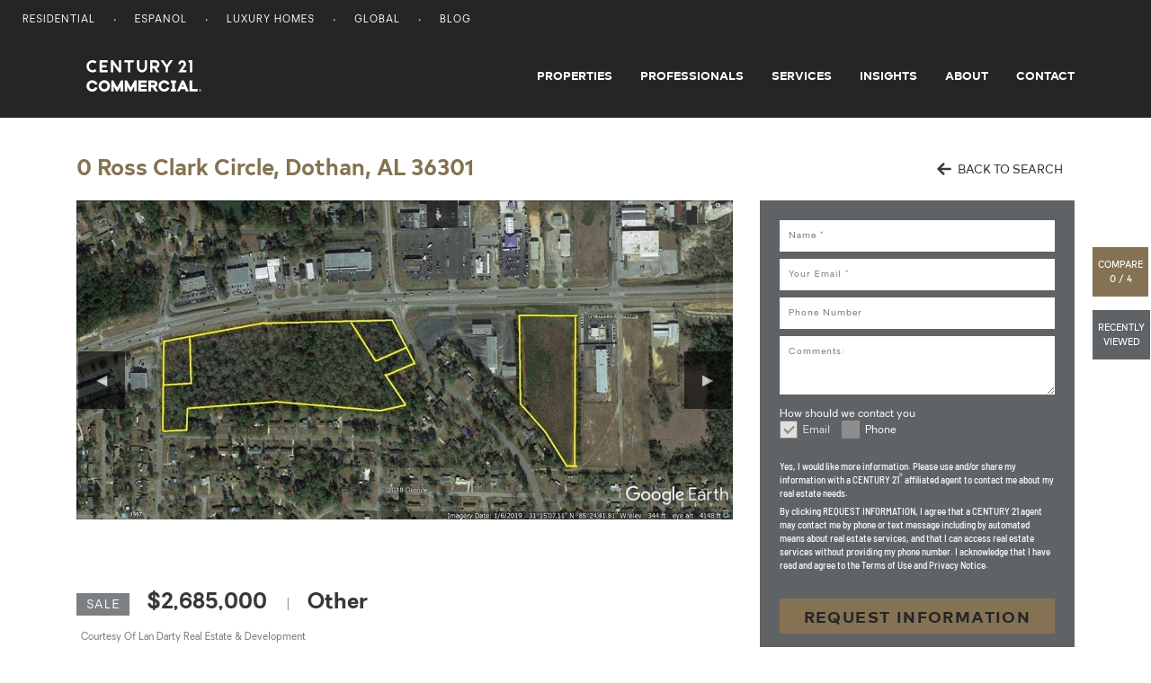

--- FILE ---
content_type: text/html; charset=UTF-8
request_url: https://commercial.century21.com/listing/0-ross-clark-circle-dothan-al-36301-REN007494113
body_size: 17912
content:







<!DOCTYPE html>
<html lang="en" data-usagetrack-config='{"clickDefault": "ga-event", "viewDefault": "ga-event", "viewOnReady": true}'>
    <head>
        <meta charset="utf-8">
        <meta name="viewport" content="width=device-width, initial-scale=1, shrink-to-fit=no">
        <meta name="title" content="0 Ross Clark Circle, Dothan, AL 36301 - MLS# 173762 | C21">
        <meta name="description" content="Commercial Property for Sale: 0 Ross Clark Circle, Dothan, AL 36301 - MLS# 173762. Property is  zoned B2 and B3. The corner of Cherokee &amp;amp; Ross Clark is for"/>
        
        
            <meta name="og:image" content="https://images.century21.com/listhub/photo/420x315/lh.rdcpix.com/2077e13bb71b1783ab01024dee251d18l-f4225471164r.jpg"/>
        
        
        <title>0 Ross Clark Circle, Dothan, AL 36301 - MLS# 173762 | C21</title>

        
            <link rel="canonical" href="https://commercial.century21.com/property/0-ross-clark-circle-dothan-al-36301-REN007494113"/>
        

        

        

        
        <link rel="manifest" href="/images/commercial/layout/favicon/manifest.json">
        <!--suppress HtmlUnknownAttribute -->
        <link rel="mask-icon" href="/images/commercial/layout/favicon/safari-pinned-tab.svg" color="#252526">
        <link rel="apple-touch-icon" sizes="57x57" href="/images/commercial/layout/favicon/apple-touch-icon-57x57.png">
        <link rel="apple-touch-icon" sizes="114x114" href="/images/commercial/layout/favicon/apple-touch-icon-114x114.png">
        <link rel="apple-touch-icon" sizes="72x72" href="/images/commercial/layout/favicon/apple-touch-icon-72x72.png">
        <link rel="apple-touch-icon" sizes="144x144" href="/images/commercial/layout/favicon/apple-touch-icon-144x144.png">
        <link rel="apple-touch-icon" sizes="60x60" href="/images/commercial/layout/favicon/apple-touch-icon-60x60.png">
        <link rel="apple-touch-icon" sizes="120x120" href="/images/commercial/layout/favicon/apple-touch-icon-120x120.png">
        <link rel="apple-touch-icon" sizes="76x76" href="/images/commercial/layout/favicon/apple-touch-icon-76x76.png">
        <link rel="apple-touch-icon" sizes="152x152" href="/images/commercial/layout/favicon/apple-touch-icon-152x152.png">
        <link rel="apple-touch-icon" sizes="180x180" href="/images/commercial/layout/favicon/apple-touch-icon.png">
        <link rel="icon" type="image/png" href="/images/commercial/layout/favicon/favicon-196x196.png" sizes="196x196">
        <link rel="icon" type="image/png" href="/images/commercial/layout/favicon/favicon-160x160.png" sizes="160x160">
        <link rel="icon" type="image/png" href="/images/commercial/layout/favicon/favicon-96x96.png" sizes="96x96">
        <link rel="icon" type="image/png" href="/images/commercial/layout/favicon/favicon-16x16.png" sizes="16x16">
        <link rel="icon" type="image/png" href="/images/commercial/layout/favicon/favicon-32x32.png" sizes="32x32">
        <meta name="msapplication-TileColor" content="#414042">
        <meta name="msapplication-TileImage" content="/images/commercial/layout/favicon/mstile-144x144.png">
        <meta name="theme-color" content="#414042">
        

        

        <script charset="UTF-8">
            document.domain = location.hostname.split('.').slice(-2).join('.');
        </script>

        <script>
          // TrustArc cookie consent manager.
          window.Track = {
            adTagsApproved: false,
            functionalConsentQueue: [],
            adConsentQueue: [],
            functionalTagsApproved: false,
            includeFunctionalTag: function includeFunctionalTag(callback, forceToTop) {
              if (window.Track.functionalTagsApproved) {
                callback();
              } else {
                if (forceToTop) {
                  window.Track.functionalConsentQueue.unshift(callback);
                } else {
                  window.Track.functionalConsentQueue.push(callback);
                }
              }
            },
            includeAdTag: function includeAdTag(callback, forceToTop) {
              if (window.Track.adTagsApproved) {
                callback();
              } else {
                if (forceToTop) {
                  window.Track.adConsentQueue.unshift(callback);
                } else {
                  window.Track.adConsentQueue.push(callback);
                }
              }
            }
          };
        </script>

        





<!-- Start: Google Tag Manager - DO NOT REMOVE -->
<script>(function(w,d,s,l,i){w[l]=w[l]||[];w[l].push({'gtm.start':
        new Date().getTime(),event:'gtm.js'});var f=d.getElementsByTagName(s)[0],
    j=d.createElement(s),dl=l!='dataLayer'?'&l='+l:'';j.async=true;j.src=
    'https://www.googletagmanager.com/gtm.js?id='+i+dl;f.parentNode.insertBefore(j,f);
})(window,document,'script','dataLayer','GTM-MRWZH95');</script>
<!-- End: Google Tag Manager - DO NOT REMOVE -->

        <link rel="stylesheet" media="all" href="/css/commercial/app-commercial.css">
    </head>

    <body class="">
        
        <div id="consent_blackbar"></div>
        

        





<!-- Start: Google Tag Manager (noscript) - DO NOT REMOVE -->
<noscript>
   <iframe src="https://www.googletagmanager.com/ns.html?id=GTM-MRWZH95" height="0" width="0" style="display:none;visibility:hidden"/>
</noscript>
<!-- End: Google Tag Manager (noscript) - DO NOT REMOVE -->


        












<div class="header-container">
    <header class="layout-header site-header" data-usagetrack-group='Header'>
        






<nav class="utility-nav">
    <div class="container-fluid">
        <div class="site-list float-left">
            <ul>
                <li>
                    <a href="https://www.century21.com/" target="_blank">Residential</a>
                </li>
                <li>
                    <a href="https://espanol.century21.com/" target="_blank">Espanol</a>
                </li>
                <li>
                    <a href="https://finehomes.century21.com/" target="_blank">Luxury Homes</a>
                </li>
                <li>
                    <a href="https://www.century21global.com/" target="_blank">Global</a>
                </li>
                <li>
                    <a href="https://www.century21.com/real-estate-blog/" target="_blank">Blog</a>
                </li>
            </ul>
        </div>
        <div class="clearfix"></div>
    </div>
</nav>

        





<!-- NOTE: ANY CHANGES MADE HERE NEED TO BE MADE IN THE DRUPAL HEADER AS WELL -->

<div class="header-main-bar">
    <nav class="navbar navbar-expand-md layout-primary-navigation" id="layout-primary-navigation">
        <div class="container-fluid-dynamic full-width">
            <span class="navbar-brand">
                <a class="commercial-logo" href="/">
                    <span class="sr-only">Century 21 Commercial</span>
                    <svg role="img">
                       <use xlink:href="/css/commercial/spritemap.svg#sprite-c21_commercial"></use>
                    </svg>
                </a>
            </span>
            <button id="navDropdown" class="navbar-toggler navbar-toggler-right toggle-menu menu-right push-body navbar-light" type="button"
                    data-toggle="collapse" data-target="#navbarCollapse"
                    aria-controls="navbarCollapse" aria-expanded="false" aria-label="Toggle navigation">
              <span class="navbar-toggler-icon">
                  <span class="glyphicon glyphicon-align-justify" aria-hidden="true"></span>
              </span>
            </button>
            <div class="collapse navbar-collapse justify-content-end cbp-spmenu cbp-spmenu-vertical cbp-spmenu-left" id="navbarCollapse">
                <div class="d-lg-none">
                    <button type="button" class="close" data-dismiss="menu" aria-label="Close">
                        <span aria-hidden="true">&times;</span>
                    </button>
                </div>
                <ul class="navbar-nav">
                    <li class="nav-item">
                        <a class="nav-link" href="/find-a-property">Properties</a>
                    </li>
                    <li class="nav-item">
                        <a class="nav-link" href="/find-a-professional">Professionals</a>
                    </li>
                    <li class="nav-item">
                        <a class="nav-link" href="/services">Services</a>
                    </li>
                    <li class="nav-item">
                        <a class="nav-link" href="/insights/blog">Insights</a>
                    </li>
                    <li class="nav-item">
                        <a class="nav-link" href="/about-us">About</a>
                    </li>
                    <li class="nav-item">
                        <a class="nav-link pr-0" href="/contact">Contact</a>
                    </li>
                </ul>
                <div class="show-mobile-nav">
                    <span class="gold nav-mobile-heading">OUR SITES</span>
                    <ul>
                        <li>
                            <a href="https://www.century21.com/" target="_blank">Residential</a>
                        </li>
                        <li>
                            <a href="https://espanol.century21.com/" target="_blank">Espanol</a>
                        </li>
                        <li>
                            <a href="https://finehomes.century21.com/" target="_blank">Luxury Homes</a>
                        </li>
                        <li>
                            <a href="https://www.century21global.com/" target="_blank">Global</a>
                        </li>
                        <li>
                            <a href="https://www.century21.com/real-estate-blog/" target="_blank">Blog</a>
                        </li>
                    </ul>
                </div>
            </div>
        </div>
    </nav>
</div>
<script>
    document.getElementById('navDropdown').addEventListener('click', function() {
        var elm = document.getElementById('navbarCollapse');
        var icon = document.getElementsByClassName('navbar-toggler-icon');
        if(elm.classList.contains('collapsed')) {
            elm.classList.remove('collapsed');
            elm.classList.add('collapse');

            icon.classList.add('close');
        } else {
            elm.classList.remove('collapse');
            elm.classList.add('collapsed');
            icon.classList.remove('close');
        }
    });
</script>

    </header>
</div>
<main id="layout-main-body-content">
    <a id="main-content"></a>
    

































    






    
    




    
    
    
        
    






    
    






    
    
        
    
    



<script id="selected-results-config" type="application/json">
    {"pageType": "property-details"}
</script>
<div id="vue-selected-results"></div>

<script id="property-form-modal-config" type="application/json">
    {
        "label": "",
        "id": "",
        "modalUrl": "/contact-property-modal",
        "type": "blank",
        "source": "MainSearchProperty",
        "sourcepage":"PRP",
        "parentType": "properties-details-property"
    }
</script>

<div id="vue-property-contact-modal"></div>

<script id="listener-config" type="application/json">
    {
        "pageType": "properties"
    }
</script>
<div id="vue-listeners"></div>

<section id="pdp-info" class="pdp-info"
         data-id="REN007494113"
         data-source-id="3yd-DARAL-173762"
         data-listing-id="3yd-DARAL-173762"
         data-brand-cd="REN"
         data-mls="173762"
         data-zipcode="36301"
         data-link="/listing/0-ross-clark-circle-dothan-al-36301-REN007494113"
         data-latitude="31.1900000407017"
         data-longitude="-85.3974199960206"
         data-property-address="Dothan, AL 36301"
         data-page-type=""
         data-usagetrack-group="PDP"
         data-usagetrack-view='{"data": ["indirect", "pdp-page-view", "C21.com"]}'
         data-card-data='{
   "id": "REN007494113",
   "type": "sale",
   "price": "$2,685,000",
   "link": "/listing/0-ross-clark-circle-dothan-al-36301-REN007494113",
   "image": "https://images.century21.com/listhub/photo/maxxmax/lh.rdcpix.com/2077e13bb71b1783ab01024dee251d18l-f4225471164r.jpg",
   "title": "Other",
   "address": "0 Ross Clark Circle",
   "location": "Dothan, AL 36301",
   "size_sqft": "",
   "size_land": " Land: 18.65 Acres",
   "lease_term": "",
   "provider": "Courtesy Of Lan Darty Real Estate &amp; Development",
   "provider_address": ""
   }'
>
    <div class="container">
        <div class="row">
            <div class="col-sm-12 mb-3">
                <div class="d-flex">
                    <div class="pdp-address">
                        <h1 class="internal-header">0 Ross Clark Circle, Dothan, AL 36301</h1>
                    </div>
                    <a id="backToSearch" class="btn btn-sm-text ml-auto hidden-sm-down" href="javascript:backToSearch()">
                        <svg class="ico mr-1" style="width: 16px; height: 16px;">
                            <use xlink: href="/css/commercial/spritemap.svg#sprite-arrow-back"></use>
                        </svg>
                        BACK TO SEARCH
                    </a>
                </div>

            </div>
            <div class="col-lg-8">
                <div id="vue-property-detail-slideshow"></div>
                <div class="pdp-basic-info">
                    <span class="pdp-listing-type listing-sale">sale</span>
                    <span class="pdp-price">
                        
                            
                            
                                $2,685,000
                            
                            
                        
                    </span>
                    
                        <span class="pdp-lease-term"></span>
                    
                    <span class="separator">|</span>
                    
                        <span class="pdp-property-type">Other</span>
                    
                </div>

                
                    <div class="property-attribution-information">
                        <div class="prop-attribution mb-0">Courtesy Of Lan Darty Real Estate &amp; Development</div>
                        
                    </div>
                

                <div class="pdp-details">
                    
                        <div id="vue-show-more">
                            <div class="property-profile-overflow" :class="[!showElm ? 'show' : '']" ref="profileContent">
                                <span class="pdp-description">
                                        Property is  zoned B2 and B3. The corner of Cherokee &amp; Ross Clark is for sale at $550,000 and the corner of Denton &amp; Ross Clark is for sale at $595,000. Parcel number 0901112002001002 is for sale at $750,000. Parcel number 090111200200100 excluding the corner of Cherokee is for sale at $750,000. Parcel number 0901112002022000 off of Denton Rd is for sale at $40,000. Property is prime location for development with a very high traffic count.
                                </span>
                            </div>
                            <div class="show-more-container" :class="[isTooBig ? 'show' : '']" role="button" tabindex="0" aria-pressed="false" aria-label="Read more" v-on:keyup.enter="showElm = !showElm">
                                <div :class="['read-more', !showElm ? 'less' : '']" v-if="isTooBig" v-on:click="showElm = !showElm">
                                    <span v-if="showElm">
                                        Read More <span class="sr-only">About This Property</span>
                                    </span>
                                    <span v-else>
                                        Read Less <span class="sr-only">About This Property</span>
                                    </span>
                                    <svg class="ico">
                                        <use xlink:href="/css/commercial/spritemap.svg#sprite-chevron-down"></use>
                                    </svg>
                                </div>
                            </div>
                        </div>
                    

                    
                        <div class="pdppdp-contact-link-disclaimer">
                                Copyright © 2026 Dothan Association of Realtors. All rights reserved. All information provided by the listing agent/broker is deemed reliable but is not guaranteed and should be independently verified. Information being provided is for consumers' personal, non-commercial use and may not be used for any purpose other than to identify prospective properties consumers may be interested in purchasing.
                        </div>
                    

                    

                <script id="contact-form-modal-config" type="application/json">
                  {
                    "label": "Contact Office",
                    "id": "REN007494113",
                    "modalUrl": "/contact-property-modal",
                    "source": "MainSearchProperty",
                    "sourcepage":"PDP",
                    "parentType": "property-details"
                  }
                </script>
                        <div id="vue-contact-form-modal"></div>

                    

                    
                    
                        <div class="pdp-features grey-offscreen">
                            <h2>Property Features</h2>
                            <ul>
                                
                                    <li>
                                            Architecture Style: <b>Other</b>
                                    </li>
                                
                                    <li>
                                            MLSID: <b>173762</b>
                                    </li>
                                
                            </ul>
                        </div>
                    
                </div>

                
                    <div class="pdp-directions grey-offscreen">

                        <script id="property-directions-config" type="application/json">
                            {
                                "propertyAddress": "0 Ross Clark Circle, Dothan, AL 36301",
                                "latitude": "31.1900000407017",
                                "longitude": "-85.3974199960206"
                            }
                        </script>
                        <div id="vue-property-directions-map"></div>
                    </div>
                

                <div class="grey-offscreen">
                    
















    
    
    
    
    
    
    
    

    
        
    
    
        
    
    
        
    
    
        
    
    
        
    
    
        
    
    
        
    
    
    






    <div id="vue-property-demographic-charts"></div>

    <div class="pdp-demographics-disclaimer">
       Data powered by Attom Data Solutions. Copyright&copy; 2025. Information deemed reliable but not guaranteed.
    </div>

    <script>
        window.demographicsData = {
            "building_materials_and_garden_store_sales_amt":"46885","avg_aug_precip_in":"4.32","non_families_3_persons_pct":"0.78","avg_jan_high_temp":"60.49","households_income_15000_24999_pct":"12.38","possible_sunshine_pct":"58","households_1_person_pct":"34.64","households_heating_fuel_other_fuel_pct":"0.0","families_6_persons_pct":"3.13","total_sales_count":"65","nitrogen_dioxide_index":"78","food_services_sales_amt":"124864","establishment_education_services_naics_pct":"0.43","enrollment_public_preprimary_pct":"1.22","households_income_less_than_15000_pct":"13.54","mortality_index":"103","ziptype":"Non-Unique","personal_insurance_and_pensions":"85.0","audio_and_visual_equipment_and_services":"95.0","establishment_admin_support_waste_management_naics_pct":"4.37","population_males_married_and_separated_pct":"2.27","white_median_age":"47.7","non_family_avg_income":"43712","housing_owner_households_valued_250000_299999_pct":"6.87","establishment_health_care_social_assistance_naics_pct":"13.1","geo_nm":"36301","population_male_aged_65_74_pct":"10.45","population_family_pct":"80.7","personal_care_products_and_services":"97.0","households_family":"9509","avg_apr_precip_in":"4.02","travel_time_to_work_30_59_mi_pct":"19.56","housing_built_1939_or_earlier_pct":"2.73","population_females_widowed_pct":"12.69","lead_index":"37","cpi_apparel":"133.6","transportation_car_pct":"93.57","population_5_yr_projection":"39178","housing_owner_households_median_value":"165600","housing_median_rent":"623","avg_aug_low_temp":"70.04","housing_occupied_structure_50_or_more_units_pct":"0.36","housing_rent_1500_1999_pct":"0.54","housing_units_renter_occupied_pct":"42.94","population_male_aged_6_11_pct":"8.88","households_4_persons_pct":"11.9","zip5":"36301","household_chg_pct_5_yr_projection":"1.3","households_heating_fuel_electricity_pct":"92.62","population_females_never_married_pct":"30.1","population_group_quarters_pct":"1.07","population_males_married_and_together_pct":"44.99","other_race_median_age":"33.5","education_assoc_degree_pct":"9.45","housing_built_1960_1969_pct":"11.16","families_income_50000_74999_pct":"16.86","transportation_motorcycle_pct":"0.22","moved_in_1980_1989_pct":"1.85","enrollment_private_grades_1_4_pct":"0.67","population_american_indian_or_alaskan_native_pct":"0.55","family_income":"828061647","enrollment_private_kindergarten_pct":"0.16","population_males_never_married_pct":"33.58","gasoline_and_motor_oil":"93.0","emp_trans_pct":"6.83","tornado_index":"124","householder_age_25_34_pct":"13.77","population_male_aged_25_34_pct":"13.24","transportation_public_pct":"0.21","population_female_pct":"52.3","population_16p_civilian_male_pct":"27.41","households_non_white_hispanic_pct":"2.08","not_incorporated_self_employed_pct":"5.83","housing_units_vacant":"1571","unpaid_family_worker_pct":"0.22","avg_oct_precip_in":"2.92","emp_arts_pct":"1.01","population_non_family_pct":"18.24","restaurants_on_trips":"80.0","floor_coverings":"88.0","avg_jun_low_temp":"67.86","transportation_other_pct":"0.64","housing_owner_households_valued_60000_69999_pct":"2.8","occupation_sales_and_office_pct":"23.94","hh_fam_other_male_hh_no_wife_present_wo_children_l18_pct":"3.02","occupation_legal_soc_pct":"0.84","housing_owner_households_valued_500000_749999_pct":"1.81","federal_government_employee_pct":"3.29","emp_prof_pct":"4.43","population_female_aged_12_17_pct":"7.63","white_non_hispanic_median_age":"48.2","personal_income":"1111430945","retail_sales_amt":"1311618","population_male_aged_55_64_pct":"12.12","annual_precip_in":"57.33","housing_rent_1250_1499_pct":"0.34","non_family_per_capita_income":"38286","families_1_person_pct":"0.0","households_family_wo_children_pct":"32.98","housing_built_1980_1989_pct":"12.66","enrollment_not_enrolled_in_school_pct":"78.01","transportation":"91.0","non_families_income_75000_99999_pct":"8.32","food_prepared_by_consumer_unit_on_trips":"83.0","emp_admin_pct":"4.73","housing_owner_households_valued_80000_89999_pct":"4.8","occupation_production_operations_soc_pct":"3.53","non_family_income":"266276501","enrollment_public_undergraduate_college_pct":"2.44","avg_apr_low_temp":"53.58","population_institutional_group_quarters_pct":"0.59","occupation_healthcare_support_soc_pct":"6.44","occupation_white_collar_pct":"66.08","travel_time_to_work_90_or_more_mi_pct":"2.6","wind_index":"56","housing_rent_250_499_pct":"23.9","avg_may_high_temp":"85.3","avg_nov_high_temp":"70.51","household_income":"1093989321","households_family_married_pct":"37.83","non_families_4_persons_pct":"0.19","median_length_of_residence_yr":"23","moved_in_1969_or_earlier_pct":"0.75","non_families_income_200000_and_over_pct":"0.94","households_hispanic_pct":"3.34","emp_info_pct":"0.83","male_median_age":"38.0","housing_owner_households_valued_175000_199999_pct":"9.28","annual_avg_temp":"66.12","housing_occupied_structure_20_49_units_pct":"0.15","housing_median_built_yr":"1986","population_male_aged_85p_pct":"1.83","female_median_age":"41.1","employee_forestry_fishing_hunting_agriculture_naics_pct":"0.02","housing_rent_no_cash_pct":"6.14","transportation_public_bus_pct":"0.21","education":"79.0","population_urban_pct":"76.23","family_income_high_income_avg":"361830","avg_feb_low_temp":"40.55","households":"15601","food_and_beverage_store_sales_amt":"112699","cpi_food_and_beverages":"247.8","occupation_farming_fishing_forestry_soc_pct":"0.12","non_families_income_125000_149999_pct":"1.78","name":"Dothan","small_appliances":"88.0","housing_units_occupied_pct":"90.85","population_male_aged_18_24_pct":"7.21","annual_avg_temp_min":"54.56","population_non_institutional_group_quarters_pct":"0.48","population":"38540","population_16p_not_in_the_labor_force_male_pct":"18.14","non_families_income_less_than_15000_pct":"21.04","occupation_administrative_support_soc_pct":"15.48","clear_day_mean":"103","population_males_widowed_pct":"2.9","population_male_aged_35_44_pct":"13.29","housing_owner_households_valued_1000000_or_more_pct":"0.48","employee_naics_cnt":"13908","medical_services":"80.0","clothing_and_accessories_store_sales_amt":"22266","median_travel_time_to_work_mi":"23","population_other_race_pct":"3.02","occupation_business_financial_operations_soc_pct":"3.57","emp_manuf_pct":"10.9","households_non_family_pct":"39.05","families_income_150000_199999_pct":"8.21","establishment_other_svcs_excluding_public_admin_naics_pct":"11.76","statefpcd":"1","households_income_100000_124999_pct":"7.56","employee_transportation_warehousing_naics_pct":"1.22","households_non_family_w_children_pct":"0.1","women_16_and_over":"87.0","population_male_pct":"47.7","householder_age_75_84_pct":"9.58","rainy_day_mean":"122","transportation_public_taxi_pct":"0.14","housing_owner_households_valued_30000_34999_pct":"0.29","gas_station_store_sales_amt":"152932","population_primary_language_english_pct":"95.32","household_size_avg":"2.44","householder_age_45_54_pct":"15.49","other_vehicle_expenses":"94.0","families_income_100000_124999_pct":"10.13","emp_otsrv_pct":"3.9","household_chg_pct_2010":"1.24","families_income_125000_149999_pct":"6.89","hh_non_family_male_hh_w_children_l18_pct":"0.1","moved_in_2010_or_later_pct":"86.43","population_asian_pct":"1.05","ozone_index":"76","occupation_sales_soc_pct":"11.7","transportation_public_light_rail_pct":"0.0","education_prof_degree_pct":"0.77","households_income_75000_99999_pct":"12.25","population_female_aged_0_5_pct":"6.85","enrollment_public_graduate_or_professional_school_pct":"0.27","housing_units_vacant_for_migrant_workers_pct":"0.0","housekeeping_services":"69.0","avg_dec_high_temp":"62.8","dairy":"90.0","housing_owner_households_with_mortgage_pct":"60.22","households_income_125000_149999_pct":"4.89","non_families_income_25000_34999_pct":"14.0","avg_mar_precip_in":"6.31","population_female_aged_65_74_pct":"11.11","population_2010":"37653","county":"Houston","aggravated_assault_index":"108","food_at_home":"94.0","emp_finetc_pct":"2.63","population_chg_pct_1990":"19.75","employee_mining_naics_pct":"0.0","emp_agri_pct":"0.46","households_income_150000_199999_pct":"5.39","households_7_or_more_persons_pct":"0.45","vehicle_purchase_net_outlay":"89.0","establishment_forestry_fishing_hunting_agriculture_naics_pct":"0.14","area_sq_mi":"88.67","hh_fam_married_w_children_l18_pct":"13.27","education_grad_degree_pct":"6.73","externalId":"bb1aa0478578d7fd3861b51c608173de","hh_non_family_male_householder_pct":"17.75","pets_toys_hobbies_and_playground_equipment":"71.0","avg_sep_high_temp":"87.5","housing_owner_households_valued_750000_999999_pct":"0.48","education_bach_degree_pct":"12.24","population_chg_pct_5_yr_projection":"1.66","family_median_size":"3.18","households_6_persons_pct":"1.91","boys":"72.0","housing_owner_households_valued_125000_149999_pct":"8.47","establishment_arts_entertainment_recreation_naics_pct":"1.79","population_female_aged_25_34_pct":"13.74","population_white_pct":"56.08","avg_jul_precip_in":"6.25","housing_units_owner_occupied_pct":"57.06","establishment_professional_scientific_technical_svcs_naics_pct":"8.92","moved_in_1970_1979_pct":"1.2","sky_cover_mean":"6","population_females_married_pct":"40.44","householder_age_55_64_pct":"20.76","emp_utils_pct":"2.36","householder_age_0_24_pct":"3.32","housing_units_vacant_seasonal_pct":"7.98","employee_management_companies_enterprises_naics_pct":"0.99","households_income_50000_74999_pct":"16.13","employee_wholesale_trade_naics_pct":"4.79","avg_oct_low_temp":"54.72","families_income_200000_and_over_pct":"0.0","establishment_information_naics_pct":"0.74","housing_built_1990_1999_pct":"8.96","household_chg_pct_2000":"9.04","tobacco":"92.0","housing_units_occupied":"15601","occupation_building_grounds_cleaning_maintenance_soc_pct":"3.61","travel_time_to_work_15_29_mi_pct":"42.08","avg_oct_high_temp":"79.42","population_black_pct":"32.52","population_16p_unemployed_male_pct":"0.86","population_aged_0_5_pct":"7.54","population_aged_75_84_pct":"5.53","population_white_non_hispanic_pct":"54.96","furniture":"87.0","earthquake_index":"24","housing_rent_750_999_pct":"20.35","miscellaneous_household_equipment":"85.0","enrollment_private_grades_9_12_pct":"0.76","education_doct_degree_pct":"0.47","men_and_boys":"90.0","asian_median_age":"44.8","employee_utilities_naics_pct":"0.0","establishment_wholesale_trade_naics_pct":"4.46","housing_occupied_structure_10_19_units_pct":"0.89","householder_age_85_and_over_pct":"2.79","occupation_blue_collar_pct":"33.92","occupation_installation_maintenance_repair_soc_pct":"4.2","population_non_white_non_hispanic_pct":"39.66","household_operations":"89.0","population_aged_65_74_pct":"10.77","major_appliances":"87.0","housing_built_1950_1959_pct":"7.77","enrollment_private_grades_5_8_pct":"0.66","population_multiracial_pct":"6.77","population_2000":"35395","households_income_35000_49999_pct":"14.17","cpi_medical_care":"456.3","public_transportation":"88.0","furniture_and_home_furnishing_sales_amt":"13793","avg_may_low_temp":"61.33","occupation_life_physical_social_sciences_soc_pct":"0.42","households_non_family_wo_children_pct":"38.95","non_families_6_persons_pct":"0.0","hh_non_family_female_hh_wo_children_l18_pct":"21.3","health_insurance":"91.0","families_income_less_than_15000_pct":"8.74","households_with_3_vehicles_pct":"14.9","population_primary_language_asian_or_other_pacific_island_pct":"0.67","population_white_hispanic_pct":"1.12","households_with_4_or_more_vehicles_pct":"5.54","households_non_white_non_hispanic_pct":"36.74","housing_owner_households_without_mortgage_pct":"39.78","healthcare":"88.0","employee_accommodation_food_svcs_naics_pct":"13.77","population_aged_12_17_pct":"8.01","establishment_construction_naics_pct":"8.12","cash_contributions":"84.0","households_white_non_hispanic_pct":"59.92","non_family_median_size":"1.57","employee_arts_entertainment_recreation_naics_pct":"1.7","households_income_200000_and_over_pct":"3.6","fees_and_admissions":"80.0","employee_retail_trade_naics_pct":"15.4","population_primary_language_spanish_pct":"3.33","hurricane_index":"284","entertainment":"83.0","household_chg_pct_1990":"17.21","households_family_other_pct":"23.12","households_black_pct":"30.11","annual_snowfall_in":"1","other_apparel_products_and_services":"95.0","households_white_pct":"61.17","establishment_utilities_naics_pct":"0.0","private_not_for_profit_employee_pct":"6.08","emp_manag_pct":"0.04","population_non_citizen_pct":"1.95","non_families_income_100000_124999_pct":"3.54","cpi_transportation":"202.7","enrollment_private_graduate_or_professional_school_pct":"0.43","occupation_construction_extraction_soc_pct":"4.08","median_sales_price":"150000","occupation_protective_service_soc_pct":"0.64","emp_mine_pct":"0.14","occupation_transportation_material_moving_soc_pct":"4.99","households_multiracial_pct":"2.46","population_aged_18_24_pct":"7.41","housing_occupied_structure_5_9_units_pct":"3.19","sporting_goods_store_sales_amt":"5484","cpi_education_and_communications":"132.7","population_female_aged_55_64_pct":"12.92","housing_owner_households_valued_40000_49999_pct":"1.24","population_in_poverty_pct":"23.24","employee_health_care_social_assistance_naics_pct":"36.22","housing_occupied_structure_1_unit_attached_pct":"1.54","households_with_1_vehicle_pct":"40.25","average_sales_price":"187591","households_white_hispanic_pct":"1.26","enrollment_public_grades_1_4_pct":"4.84","housing_owner_households_valued_90000_99999_pct":"4.02","households_3_persons_pct":"12.67","occupation_art_design_entertainment_sports_media_soc_pct":"0.69","population_males_married_pct":"49.79","avg_apr_high_temp":"78.57","latitude":"31.150081","avg_nov_precip_in":"4.32","households_heating_fuel_fuel_oil_kerosene_pct":"0.01","households_family_pct":"0.0","households_other_race_pct":"4.79","motor_vehicle_index":"128","occupation_management_soc_pct":"4.32","electrical_and_appliance_store_sales_amt":"3242","non_alcoholic_beverages":"99.0","housing_units_renter_occupied":"6602","avg_mar_low_temp":"46.87","median_age":"39.6","population_female_aged_75_84_pct":"6.31","hh_non_family_female_hh_w_children_l18_pct":"0.0","householder_age_35_44_pct":"17.86","enrollment_public_grades_9_12_pct":"3.58","population_16p_armed_forces_female_pct":"0.01","median_household_income":"53695","non_family_income_high_income_avg":"398132","housing_units_owner_occupied":"8998","population_female_aged_18_24_pct":"7.5","general_merchandise_store_sales_amt":"199645","occupation_architecture_engineering_soc_pct":"1.09","housing_units_vacant_pct":"9.15","housing_units_vacant_for_rent_pct":"22.1","households_asian_pct":"0.85","education_mast_degree_pct":"5.5","households_american_indian_or_alaskan_native_pct":"0.62","housing_built_2000_2009_pct":"9.63","housing_occupied_structure_3_4_units_pct":"3.61","other_entertainment_supplies_equipment_and_services":"77.0","population_females_married_and_absent_pct":"3.39","families_2_persons_pct":"48.21","population_aged_35_44_pct":"12.84","establishment_finance_insurance_naics_pct":"6.48","non_families_5_persons_pct":"0.0","households_with_no_vehicles_pct":"6.16","avg_may_precip_in":"4.23","countyfpcd":"69","education_some_hs_pct":"14.86","state_government_employee_pct":"3.76","population_female_aged_6_11_pct":"6.85","population_non_white_hispanic_pct":"4.26","occupation_computer_math_science_soc_pct":"1.33","population_females_married_and_together_pct":"34.4","population_aged_25_34_pct":"13.45","particulate_matter_index":"96","households_heating_fuel_bottled_tank_or_lp_gas_pct":"0.65","enrollment_private_preprimary_pct":"0.47","non_families_7_or_more_persons_pct":"0.0","incplace":"","population_males_married_and_absent_pct":"2.53","householder_age_65_74_pct":"16.44","establishment_manufacturing_naics_pct":"3.27","families_3_persons_pct":"20.29","multiracial_median_age":"25.9","population_non_hispanic_pct":"94.62","murder_index":"124","median_household_size":"2.48","households_2000":"14307","cpi":"237.3","population_density_sq_mi":"434.6","emp_whole_pct":"2.67","population_primary_language_other_indo_european_pct":"0.38","occupation_professional_and_related_pct":"18.61","emp_retail_pct":"14.61","forcible_robbery_index":"122","occupation_personal_care_service_soc_pct":"3.15","housing_occupied_structure_trailer_pct":"13.88","household_income_high_income_avg":"360709","housing_owner_households_valued_150000_174999_pct":"7.78","american_indian_or_alaskan_native_median_age":"32.3","households_non_hispanic_pct":"96.66","housing_owner_households_valued_35000_39999_pct":"0.42","health_and_personal_care_store_sales_amt":"56875","avg_dec_precip_in":"4.21","cpi_recreation":"117.5","housing_owner_households_valued_400000_499999_pct":"2.74","housing_owner_households_valued_25000_29999_pct":"1.47","larceny_index":"126","housing_units_vacant_rented_not_occupied_pct":"2.36","hh_fam_married_wo_children_l18_pct":"24.55","avg_jun_high_temp":"89.97","families_income_35000_49999_pct":"12.75","moved_in_2000_2009_pct":"5.79","avg_feb_high_temp":"64.33","children":"69.0","carbon_monoxide_index":"62","hh_non_family_female_householder_pct":"21.3","family_per_capita_income":"27279","population_16p_armed_forces_male_pct":"0.07","housing_owner_households_valued_100000_124999_pct":"13.68","family_median_income":"70318","population_aged_6_11_pct":"7.84","housing_built_1970_1979_pct":"13.33","avg_jun_precip_in":"5.3","forcible_rape_index":"110","avg_jan_precip_in":"6.02","girls":"73.0","housing_owner_households_valued_10000_14999_pct":"1.46","population_hispanic_pct":"5.38","households_5_persons_pct":"5.02","transportation_walk_pct":"0.61","population_females_divorced_pct":"16.76","housing_occupied_structure_2_units_pct":"1.62","population_citizen_naturalized_pct":"1.09","households_2010":"15410","population_aged_45_54_pct":"11.97","households_with_2_vehicles_pct":"33.14","travel_time_to_work_60_89_mi_pct":"2.97","householder_median_age":"54.1","population_female_aged_85p_pct":"2.33","transportation_car_alone_pct":"83.1","emp_accom_pct":"7.84","households_heating_fuel_utility_gas_pct":"5.32","families_income_15000_24999_pct":"8.77","burglary_index":"127","emp_health_pct":"16.65","cpi_housing":"231.8","population_female_aged_35_44_pct":"12.48","population_chg_pct_2010":"2.36","housing_owner_households_valued_300000_399999_pct":"10.29","occupation_production_transportation_and_material_moving_pct":"19.28","crime_index":"113","non_families_2_persons_pct":"10.31","education_some_college_pct":"23.18","hail_index":"48","private_for_profit_employee_pct":"69.89","population_male_aged_12_17_pct":"8.34","hh_fam_other_male_hh_no_wife_present_w_children_l18_pct":"2.58","avg_jan_low_temp":"37.92","housing_owner_households_valued_50000_59999_pct":"2.57","transportation_work_from_home_pct":"4.68","population_aged_85p_pct":"2.1","women_and_girls":"89.0","housing_rent_1000_1249_pct":"5.92","transportation_public_railroad_pct":"0.0","hh_fam_other_female_hh_no_husband_pres_w_children_l18_pct":"12.12","population_chg_pct_2000":"8.89","drugs":"85.0","housing":"92.0","population_primary_language_other_pct":"0.31","households_heating_fuel_wood_pct":"0.07","weather_index":"194","hispanic_median_age":"26.1","enrollment_public_kindergarten_pct":"1.36","non_family_median_income":"34995","housing_units_vacant_for_sale_pct":"7.62","hh_fam_other_female_householder_no_husband_present_pct":"17.53","households_heating_fuel_none_pct":"1.31","housing_units_vacant_sold_not_occupied_pct":"3.23","establishment_real_estate_naics_pct":"3.79","avg_sep_precip_in":"4.25","hh_fam_other_female_hh_no_husband_pres_wo_children_l18_pct":"5.41","housing_occupied_structure_1_unit_detached_pct":"74.5","housing_units_vacant_other_pct":"56.71","transportation_car_carpool_pct":"10.47","non_families_income_150000_199999_pct":"0.99","employee_admin_support_waste_management_naics_pct":"3.39","establishment_naics_cnt":"931","housing_built_2010_or_later_pct":"30.26","families_income_75000_99999_pct":"14.76","establishment_management_companies_enterprises_naics_pct":"0.55","fruits_and_vegetables":"94.0","occupation_service_pct":"17.24","emp_pubad_pct":"5.3","avg_jul_low_temp":"70.36","local_government_employee_pct":"7.26","employee_manufacturing_naics_pct":"3.59","occupation_community_social_svcs_soc_pct":"1.74","employee_construction_naics_pct":"4.56","households_2_persons_pct":"33.41","local_restaurants":"88.0","employee_real_estate_naics_pct":"1.3","population_female_aged_45_54_pct":"12.29","families_income_25000_34999_pct":"7.59","emp_educ_pct":"6.01","occupation_healthcare_practitioners_tech_ops_soc_pct":"18.77","population_veterans_pct":"10.19","housing_occupied_structure_other_pct":"0.26","families_4_persons_pct":"19.4","travel_time_to_work_0_14_mi_pct":"0.0","moved_in_1990_1999_pct":"4.0","medical_supplies":"71.0","transportation_public_ferry_pct":"0.0","families_5_persons_pct":"8.24","families_7_or_more_persons_pct":"0.74","education_hs_pct":"33.54","snow_day_mean":"0","non_families_1_person_pct":"88.71","population_1990":"32184","population_male_aged_0_5_pct":"8.35","housing_rent_500_749_pct":"37.72","housing_built_1940_1949_pct":"3.5","population_citizen_native_pct":"96.96","households_heating_fuel_coal_coke_pct":"0.01","households_1990":"13310","avg_mar_high_temp":"71.24","households_heating_fuel_solar_energy_pct":"0.0","occupation_farming_fishing_and_forestry_pct":"0.39","non_families_income_50000_74999_pct":"14.98","population_male_aged_45_54_pct":"11.66","reading":"79.0","population_males_divorced_pct":"13.73","hh_non_family_male_hh_wo_children_l18_pct":"17.65","establishment_transportation_warehousing_naics_pct":"2.08","occupation_construction_extraction_and_maintenance_pct":"8.66","housing_rent_2000_or_more_pct":"0.34","occupation_soc_cnt":"13629.0","employee_professional_scientific_technical_svcs_naics_pct":"4.59","employee_other_svcs_excluding_public_admin_naics_pct":"5.2","establishment_mining_naics_pct":"0.0","housing_units":"17171","annual_avg_temp_max":"77.69","cpi_other_goods_and_services":"419.7","family_avg_income":"87083","population_16p_unemployed_female_pct":"0.83","avg_feb_precip_in":"5.18","enrollment_private_undergraduate_college_pct":"0.76","occupation_management_business_and_financial_operations_pct":"11.88","households_5_yr_projection":"15803","longitude":"-85.411963","avg_dec_low_temp":"39.71","cereals_and_bakery_products":"94.0","household_textiles":"93.0","establishment_retail_trade_naics_pct":"18.28","occupation_food_preparation_serving_related_soc_pct":"12.55","households_income_25000_34999_pct":"10.09","non_families_income_35000_49999_pct":"16.38","food":"91.0","employee_finance_insurance_naics_pct":"2.23","avg_nov_low_temp":"45.87","employee_education_services_naics_pct":"0.18","establishment_accommodation_food_svcs_naics_pct":"11.72","transportation_bicycle_pct":"0.06","avg_household_income":"70125","population_16p_civilian_female_pct":"26.51","avg_jul_high_temp":"91.26","population_females_married_and_separated_pct":"2.65","miscellaneous_store_sales_amt":"26204","footwear":"95.0","population_aged_55_64_pct":"12.55","private_for_profit_self_employed_pct":"3.68","state":"AL","population_male_aged_75_84_pct":"4.63","emp_real_pct":"1.53","housing_owner_households_valued_less_than_10000_pct":"1.44","housing_rent_less_than_250_pct":"4.76","housing_owner_households_valued_15000_19999_pct":"0.62","alcoholic_beverages":"81.0","households_family_w_children_pct":"27.97","population_16p_not_in_the_labor_force_female_pct_pct":"26.17","air_pollution_index":"76","non_families_income_15000_24999_pct":"18.02","household_furnishings_and_equipment":"86.0","household_income_per_capita":"29145","occupation_education_training_library_soc_pct":"0.69","apparel_and_services":"91.0","avg_aug_high_temp":"90.87","annual_expenditures":"89.0","hh_fam_other_male_householder_no_wife_present_pct":"5.6","housing_owner_households_valued_70000_79999_pct":"4.23","emp_const_pct":"7.14","avg_sep_low_temp":"65.92","non_store_purchase_sales_amt":"130229","housing_owner_households_valued_20000_24999_pct":"1.12","men_16_and_over":"89.0","households_median_vehicles":"2.1","population_rural_pct":"23.77","black_median_age":"34.2","enrollment_public_grades_5_8_pct":"4.37","transportation_public_trolley_pct":"0.0","households_non_family":"6092","housing_owner_households_valued_200000_249999_pct":"11.64","employee_information_naics_pct":"0.87"
        };

        window.demographicsDataOther = {
            trwdrive: 94, trwpublic: 0, trwself: 1, trwhome: 5
        };
    </script>



                </div>

            </div>



            <div class="col-lg-4">
                
                    <div class="pdp-contact-sidebar">
                        <div id="java-contact-section">
                            <div id="vue-contact-form"></div>

                        






<div id="contactSection" class="property-contact-section pdp-contact-form">

   

















   
   
   



   
   
   
      
      
      
      
      
      
      
      
      
      
      
      
      
      
      
   
   
   








   
   


<input type="hidden" id="officekey" value="40001170"/>
<input type="hidden" id="sakey" value=""/>


   
      
      
         








<script id="contact-form-config" type="application/json">
   {
      "searchStyle": "property-contact-section",
      "contactUrl": "/contact-property",
      "btnData": {
        "label": "REQUEST INFORMATION",
        "id": "pdp-contact-btn"
      },
      "hiddenFields": [
         {
            "id": "officekey",
            "name": "officekey",
            "value": "40001170"
         },
         {
            "id": "sakey",
            "name": "sakey",
            "value": ""
         },
         {
            "id": "pid",
            "name": "pid",
            "value": "REN007494113"
         },
         {
            "id": "source",
            "name": "source",
            "value": "Property Details Page"
         },
         {
            "id": "rndofficekey",
            "name": "rndofficekey",
            "value": "40001170"
         },
         {
            "id": "contacttype",
            "name": "contacttype.type",
            "value": "email"
         }
      ],
      "formFields": [
         {
            "id": "name",
            "name": "name",
            "label": "Name",
            "type": "text",
            "value": "",
            "placeholder": "Name *",
            "required": true,
            "errorMsg": "Please enter a valid name"

         },
         {
            "id": "contacttype.email",
            "name": "contacttype.email",
            "label": "Email",
            "type": "email",
            "value": "",
            "placeholder": "Your Email *",
            "required": true,
            "errorMsg": "Please enter a valid email",
             "validation": {
                 "id": "contacttype",
                 "values": [
                     "email"
                 ]
             }
         },
         {
            "id": "contacttype.phone",
            "name": "contacttype.phone",
            "label": "Phone",
            "type": "tel",
            "value": "",
            "placeholder": "Phone Number",
            "required": false,
            "errorMsg": "Please enter a valid phone number",
            "validation": {
              "id": "contacttype",
              "values": [
                "phone"
              ]
            }
         },
         {
            "id": "comments",
            "label": "Comments",
            "name": "comments",
            "type": "textarea",
            "value": "",
            "placeholder": "Comments:"
         },
          {
              "id": "contacttype",
              "name": "contacttype",
              "type": "checkbox-multi",
              "value": "",
              "placeholder": "How should we contact you",
              "dependant": true,
              "required": true,
              "errorMsg": "How should we contact you?",
              "class": "checkbox-multi",
              "append": "contacttype.type",
              "options": [
                  {
                      "id": "radio-m-email",
                      "value": "email",
                      "label": "Email",
                      "checked": true
                  },
                  {
                      "id": "radio-m-phone",
                      "value": "phone",
                      "label": "Phone",
                      "checked": false
                  }
              ]
          },
         {
            "id": "sharesearch",
            "name": "sharesearch",
            "type": "checkbox-single",
            "class": "center-element",
            "value": "yes",
            "checked": true,
            "label": "Share my current search",
            "conditional": true,
            "afterButton": true,
            "tooltip": "By choosing to \"share my current search\" your most recent property search will be shared with Century 21 and used in accordance to this website's posted privacy notice."
         }
      ]
   }
</script>

         







<div class="contact-info-container">
    <div class="contact-info">

        <div class="contact-text-info">
            
            <div class="contact-text-info-inner">
                
                    
                        <div class="pdp-contact-image-container portrait">
                            <img src="https://images.century21.com/c21/photo/maxxmax/cf-media.cfs.realogyprod.com/resized-images/CompanyOfficeBC/78c591b4-2690-ec11-b400-002248044070/faf3b752-2c1f-4cf1-81ea-034ba7ed3bdb_-_downloaded_320_x_240.jpeg" alt="CENTURY 21 J. Carter &amp; Company" class="center-block"/>
                        </div>
                    
                
                <div class="contact-text-container">
                    
                        <a href="/real-estate-office/profile/century-21-j-carter-company-40001170" class="hard-to-see-link contactName" data-usagetrack-click="View Office Details">
                            CENTURY 21 J. Carter &amp; Company
                        </a>
                    

                    

                    

                    

                    <div class="pdp-contact-phone">
                        
                            <div>
                                <span class="heading">
                                p:
                                </span>
                                <span class="glyphicon glyphicon-earphone" aria-hidden="true"></span> <a href="tel:251-967-2121" data-ctc-track='["office-PDP-CTC","REN-call"]'>251-967-2121</a>
                            </div>

                        
                        
                    </div>

                    

                    
                        <div class="pdp-address">1585C Gulf Shores Parkway</div>
                        <div class="pdp-address">Gulf Shores, AL 36542</div>
                    


                </div>
            </div>

        </div>
    </div>
</div>

      
      
   

</div>

                        </div>
                    </div>
                

                <div class="pdp-similar-prop">
                    






    <div>
       <h3>You may also be interested in...</h3>
        <div id="property-similar">
            
                

                










    
    



    
    
        
    
    


<a class="property-card" href="/listing/1708-westgate-parkway-dothan-al-36303-REN035038037"
   data-link="/listing/1708-westgate-parkway-dothan-al-36303-REN035038037"
   data-id="REN035038037"
   data-source-id="3yd-DARAL-205228"
   data-listing-id="3yd-DARAL-205228"
   data-brand-cd="REN"
   data-mls="205228"
   data-zipcode="36303"
   data-latitude="31.2579288"
   data-longitude="-85.4293178"
   data-card-data='{
   "id": "REN035038037",
   "type": "sale",
   "price": "$2,798,000",
   "link": "/listing/1708-westgate-parkway-dothan-al-36303-REN035038037",
   "image": "https://images.century21.com/listhub/photo/maxxmax/lh.rdcpix.com/4f7f5bfdcf83927098c947ad8b9bce6dl-f2924117973r.jpg",
   "title": "Other",
   "address": "1708 Westgate Parkway",
   "location": "Dothan, AL 36303",
   "size_sqft": "",
   "size_land": " Land: 2.43 Acres",
   "lease_term": "",
   "provider": "Courtesy Of The Real Estate Group",
   "provider_address": ""
   }'
>

    <div class="card">
        <div class="card-img-wrap">
            <div class="property-card-photo" style="background-image: url(https://images.century21.com/listhub/photo/maxxmax/lh.rdcpix.com/4f7f5bfdcf83927098c947ad8b9bce6dl-f2924117973r.jpg);"></div>
        </div>

        <div class="property-card-flag listing-sale">
            <div class="property-listing-type">sale</div>
            <div class="property-price">
                $2,798,000
                
                    <span class="lease-term"></span>
                
            </div>

        </div>
        <div class="card-body">
            <h4 class="card-title pdp">
                Other
            </h4>
            <p class="card-text property-address">
                
                    1708 Westgate Parkway
                 <br />

                Dothan, AL 36303
            </p>
            <div class="property-size">
                
                
                
                    Land: 2.43 Acres
                
            </div>


            
        </div>
        <div class="card-footer d-flex justify-content-between">
            
                <button type="button" data-usagetrack-click="Ask a Question" class="btn btn-link pl-0 openContactModal">
                 <svg class="ico-circle">
                    <use xlink:href="/css/commercial/spritemap.svg#sprite-help"></use>
                </svg> Contact
                </button>
            
            <button type="button" class="btn btn-link pr-0 addCompare">
                <svg class="ico gold">
                    <use xlink:href="/css/commercial/spritemap.svg#sprite-add-circle-outline"></use>
                </svg>
                Add to Compare
            </button>
        </div>
    </div>
    
        <div class="property-attribution-information">
            <div class="attribution mb-0">
                Courtesy Of The Real Estate Group
            </div>
            
        </div>
    
</a>


            
                

                










    
    



    
    
        
    
    


<a class="property-card" href="/listing/5822-west-main-street-dothan-al-36303-REN027764211"
   data-link="/listing/5822-west-main-street-dothan-al-36303-REN027764211"
   data-id="REN027764211"
   data-source-id="3yd-DARAL-196287"
   data-listing-id="3yd-DARAL-196287"
   data-brand-cd="REN"
   data-mls="196287"
   data-zipcode="36303"
   data-latitude="31.240807"
   data-longitude="-85.481612"
   data-card-data='{
   "id": "REN027764211",
   "type": "sale",
   "price": "$2,600,000",
   "link": "/listing/5822-west-main-street-dothan-al-36303-REN027764211",
   "image": "https://images.century21.com/listhub/photo/maxxmax/lh.rdcpix.com/89d8569080733ba95af6413f67d84561l-f804169132r.jpg",
   "title": "Other",
   "address": "5822 West Main Street",
   "location": "Dothan, AL 36303",
   "size_sqft": "",
   "size_land": " Land: 3.5 Acres",
   "lease_term": "",
   "provider": "Courtesy Of Lan Darty Real Estate &amp; Development",
   "provider_address": ""
   }'
>

    <div class="card">
        <div class="card-img-wrap">
            <div class="property-card-photo" style="background-image: url(https://images.century21.com/listhub/photo/maxxmax/lh.rdcpix.com/89d8569080733ba95af6413f67d84561l-f804169132r.jpg);"></div>
        </div>

        <div class="property-card-flag listing-sale">
            <div class="property-listing-type">sale</div>
            <div class="property-price">
                $2,600,000
                
                    <span class="lease-term"></span>
                
            </div>

        </div>
        <div class="card-body">
            <h4 class="card-title pdp">
                Other
            </h4>
            <p class="card-text property-address">
                
                    5822 West Main Street
                 <br />

                Dothan, AL 36303
            </p>
            <div class="property-size">
                
                
                
                    Land: 3.5 Acres
                
            </div>


            
        </div>
        <div class="card-footer d-flex justify-content-between">
            
                <button type="button" data-usagetrack-click="Ask a Question" class="btn btn-link pl-0 openContactModal">
                 <svg class="ico-circle">
                    <use xlink:href="/css/commercial/spritemap.svg#sprite-help"></use>
                </svg> Contact
                </button>
            
            <button type="button" class="btn btn-link pr-0 addCompare">
                <svg class="ico gold">
                    <use xlink:href="/css/commercial/spritemap.svg#sprite-add-circle-outline"></use>
                </svg>
                Add to Compare
            </button>
        </div>
    </div>
    
        <div class="property-attribution-information">
            <div class="attribution mb-0">
                Courtesy Of Lan Darty Real Estate &amp; Development
            </div>
            
        </div>
    
</a>


            
                

                










    
    



    
    
        
    
    


<a class="property-card" href="/listing/0-ross-clark-cir-dothan-al-36301-REN035972652"
   data-link="/listing/0-ross-clark-cir-dothan-al-36301-REN035972652"
   data-id="REN035972652"
   data-source-id="3yd-DARAL-207451"
   data-listing-id="3yd-DARAL-207451"
   data-brand-cd="REN"
   data-mls="207451"
   data-zipcode="36301"
   data-latitude="31.2205796823885"
   data-longitude="-85.3642651376862"
   data-card-data='{
   "id": "REN035972652",
   "type": "sale",
   "price": "$2,450,000",
   "link": "/listing/0-ross-clark-cir-dothan-al-36301-REN035972652",
   "image": "https://images.century21.com/listhub/photo/maxxmax/lh.rdcpix.com/8809366ab65155ee3e299b3dbfd88577l-f4191921098r.jpg",
   "title": "Other",
   "address": "0 Ross Clark Cir",
   "location": "Dothan, AL 36301",
   "size_sqft": "",
   "size_land": " Land: 23.8 Acres",
   "lease_term": "",
   "provider": "Courtesy Of TALCOR ALABAMA, LLC dba NAI Whatley",
   "provider_address": ""
   }'
>

    <div class="card">
        <div class="card-img-wrap">
            <div class="property-card-photo" style="background-image: url(https://images.century21.com/listhub/photo/maxxmax/lh.rdcpix.com/8809366ab65155ee3e299b3dbfd88577l-f4191921098r.jpg);"></div>
        </div>

        <div class="property-card-flag listing-sale">
            <div class="property-listing-type">sale</div>
            <div class="property-price">
                $2,450,000
                
                    <span class="lease-term"></span>
                
            </div>

        </div>
        <div class="card-body">
            <h4 class="card-title pdp">
                Other
            </h4>
            <p class="card-text property-address">
                
                    0 Ross Clark Cir
                 <br />

                Dothan, AL 36301
            </p>
            <div class="property-size">
                
                
                
                    Land: 23.8 Acres
                
            </div>


            
        </div>
        <div class="card-footer d-flex justify-content-between">
            
                <button type="button" data-usagetrack-click="Ask a Question" class="btn btn-link pl-0 openContactModal">
                 <svg class="ico-circle">
                    <use xlink:href="/css/commercial/spritemap.svg#sprite-help"></use>
                </svg> Contact
                </button>
            
            <button type="button" class="btn btn-link pr-0 addCompare">
                <svg class="ico gold">
                    <use xlink:href="/css/commercial/spritemap.svg#sprite-add-circle-outline"></use>
                </svg>
                Add to Compare
            </button>
        </div>
    </div>
    
        <div class="property-attribution-information">
            <div class="attribution mb-0">
                Courtesy Of TALCOR ALABAMA, LLC dba NAI Whatley
            </div>
            
        </div>
    
</a>


            
                

                










    
    



    
    
        
    
    


<a class="property-card" href="/listing/7579-eddins-road-dothan-al-36301-REN035174137"
   data-link="/listing/7579-eddins-road-dothan-al-36301-REN035174137"
   data-id="REN035174137"
   data-source-id="3yd-DARAL-205386"
   data-listing-id="3yd-DARAL-205386"
   data-brand-cd="REN"
   data-mls="205386"
   data-zipcode="36301"
   data-latitude="31.1098229"
   data-longitude="-85.3997439"
   data-card-data='{
   "id": "REN035174137",
   "type": "sale",
   "price": "$2,200,000",
   "link": "/listing/7579-eddins-road-dothan-al-36301-REN035174137",
   "image": "https://images.century21.com/listhub/photo/maxxmax/lh.rdcpix.com/eb7c2e5edb89b5d1dfbad39ae6662a25l-f4080519504r.jpg",
   "title": "Other",
   "address": "7579 Eddins Road",
   "location": "Dothan, AL 36301",
   "size_sqft": "",
   "size_land": " Land: 15 Acres",
   "lease_term": "",
   "provider": "Courtesy Of James Bowman Realty Inc.",
   "provider_address": ""
   }'
>

    <div class="card">
        <div class="card-img-wrap">
            <div class="property-card-photo" style="background-image: url(https://images.century21.com/listhub/photo/maxxmax/lh.rdcpix.com/eb7c2e5edb89b5d1dfbad39ae6662a25l-f4080519504r.jpg);"></div>
        </div>

        <div class="property-card-flag listing-sale">
            <div class="property-listing-type">sale</div>
            <div class="property-price">
                $2,200,000
                
                    <span class="lease-term"></span>
                
            </div>

        </div>
        <div class="card-body">
            <h4 class="card-title pdp">
                Other
            </h4>
            <p class="card-text property-address">
                
                    7579 Eddins Road
                 <br />

                Dothan, AL 36301
            </p>
            <div class="property-size">
                
                
                
                    Land: 15 Acres
                
            </div>


            
        </div>
        <div class="card-footer d-flex justify-content-between">
            
                <button type="button" data-usagetrack-click="Ask a Question" class="btn btn-link pl-0 openContactModal">
                 <svg class="ico-circle">
                    <use xlink:href="/css/commercial/spritemap.svg#sprite-help"></use>
                </svg> Contact
                </button>
            
            <button type="button" class="btn btn-link pr-0 addCompare">
                <svg class="ico gold">
                    <use xlink:href="/css/commercial/spritemap.svg#sprite-add-circle-outline"></use>
                </svg>
                Add to Compare
            </button>
        </div>
    </div>
    
        <div class="property-attribution-information">
            <div class="attribution mb-0">
                Courtesy Of James Bowman Realty Inc.
            </div>
            
        </div>
    
</a>


            
        </div>
    </div>


                </div>

            </div>
        </div>
    </div>

   

</section>







<!-- Start: Google Tag Manager - DO NOT REMOVE -->
<script>
   dataLayer.push({
      'event': 'pdp-page-view',
      'listTracType': 'view',
      'mlsId': '173762',
      'zipcode': '36301',
      'listingId': '3yd-DARAL-173762',
      'listingSourceId': '3yd-DARAL-173762',
      'listingWebId': 'REN007494113',
      'listingBrandCd': "REN",
      'sourceUrl': window.location.href,
   });
</script>
<!-- End: Google Tag Manager - DO NOT REMOVE -->


<script>
    window.virtualTours = [
        
    ];
    window.youTubes = [
        
    ];
    window.slideshowData = [
        
        {
            src: "https://images.century21.com/listhub/photo/maxxmax/lh.rdcpix.com/2077e13bb71b1783ab01024dee251d18l-f4225471164r.jpg",
            w: "0",
            h: "0",
            msrc: "https://images.century21.com/listhub/thumb/320x240/lh.rdcpix.com/2077e13bb71b1783ab01024dee251d18l-f4225471164r.jpg",
            title: ""
        },
        
        {
            src: "https://images.century21.com/listhub/photo/maxxmax/lh.rdcpix.com/2077e13bb71b1783ab01024dee251d18l-f416588679r.jpg",
            w: "0",
            h: "0",
            msrc: "https://images.century21.com/listhub/thumb/320x240/lh.rdcpix.com/2077e13bb71b1783ab01024dee251d18l-f416588679r.jpg",
            title: ""
        },
        
        {
            src: "https://images.century21.com/listhub/photo/maxxmax/lh.rdcpix.com/2077e13bb71b1783ab01024dee251d18l-f4001318082r.jpg",
            w: "0",
            h: "0",
            msrc: "https://images.century21.com/listhub/thumb/320x240/lh.rdcpix.com/2077e13bb71b1783ab01024dee251d18l-f4001318082r.jpg",
            title: ""
        },
        
        {
            src: "https://images.century21.com/listhub/photo/maxxmax/lh.rdcpix.com/2077e13bb71b1783ab01024dee251d18l-f1891956037r.jpg",
            w: "0",
            h: "0",
            msrc: "https://images.century21.com/listhub/thumb/320x240/lh.rdcpix.com/2077e13bb71b1783ab01024dee251d18l-f1891956037r.jpg",
            title: ""
        },
        
        {
            src: "https://images.century21.com/listhub/photo/maxxmax/lh.rdcpix.com/2077e13bb71b1783ab01024dee251d18l-f1894797970r.jpg",
            w: "0",
            h: "0",
            msrc: "https://images.century21.com/listhub/thumb/320x240/lh.rdcpix.com/2077e13bb71b1783ab01024dee251d18l-f1894797970r.jpg",
            title: ""
        },
        
        {
            src: "https://images.century21.com/listhub/photo/maxxmax/lh.rdcpix.com/2077e13bb71b1783ab01024dee251d18l-f1927610725r.jpg",
            w: "0",
            h: "0",
            msrc: "https://images.century21.com/listhub/thumb/320x240/lh.rdcpix.com/2077e13bb71b1783ab01024dee251d18l-f1927610725r.jpg",
            title: ""
        },
        
        {
            src: "https://images.century21.com/listhub/photo/maxxmax/lh.rdcpix.com/2077e13bb71b1783ab01024dee251d18l-f1716089939r.jpg",
            w: "0",
            h: "0",
            msrc: "https://images.century21.com/listhub/thumb/320x240/lh.rdcpix.com/2077e13bb71b1783ab01024dee251d18l-f1716089939r.jpg",
            title: ""
        },
        
        {
            src: "https://images.century21.com/listhub/photo/maxxmax/lh.rdcpix.com/2077e13bb71b1783ab01024dee251d18l-f1980978636r.jpg",
            w: "0",
            h: "0",
            msrc: "https://images.century21.com/listhub/thumb/320x240/lh.rdcpix.com/2077e13bb71b1783ab01024dee251d18l-f1980978636r.jpg",
            title: ""
        },
        
    ];
</script>




</main>

<footer class="layout-footer-seo">
    <div class="container-fluid-dynamic">
        











   <div class="footerSeoContainer">
      <div class="footerSeo">

         
         
            <div class="topSectionNearbyCity">
               <h2>CITIES NEARBY Dothan</h2>
               <div class="description">
                  
                     
                        
                        
                        
                           <div><a title="Chipley Other Commercial Real Estate" href="/real-estate/chipley-fl/LCFLCHIPLEY/?pt=6">Chipley Other Commercial Real Estate</a></div>
                        
                     
                     
                  
                     
                        
                        
                        
                           <div><a title="Bainbridge Other Commercial Real Estate" href="/real-estate/bainbridge-ga/LCGABAINBRIDGE/?pt=6">Bainbridge Other Commercial Real Estate</a></div>
                        
                     
                     
                  
                     
                        
                        
                        
                           <div><a title="Marianna Other Commercial Real Estate" href="/real-estate/marianna-fl/LCFLMARIANNA/?pt=6">Marianna Other Commercial Real Estate</a></div>
                        
                     
                     
                  
                     
                        
                        
                        
                           <div><a title="Defuniak Springs Other Commercial Real Estate" href="/real-estate/defuniak-springs-fl/LCFLDEFUNIAKSPRINGS/?pt=6">Defuniak Springs Other Commercial Real Estate</a></div>
                        
                     
                     
                  
                     
                        
                        
                        
                           <div><a title="Fountain Other Commercial Real Estate" href="/real-estate/fountain-fl/LCFLFOUNTAIN/?pt=6">Fountain Other Commercial Real Estate</a></div>
                        
                     
                     
                  
                     
                        
                        
                        
                           <div><a title="Bonifay Other Commercial Real Estate" href="/real-estate/bonifay-fl/LCFLBONIFAY/?pt=6">Bonifay Other Commercial Real Estate</a></div>
                        
                     
                     
                  
                     
                        
                        
                        
                           <div><a title="Caryville Other Commercial Real Estate" href="/real-estate/caryville-fl/LCFLCARYVILLE/?pt=6">Caryville Other Commercial Real Estate</a></div>
                        
                     
                     
                  
                     
                        
                        
                        
                           <div><a title="Eufaula Other Commercial Real Estate" href="/real-estate/eufaula-al/LCALEUFAULA/?pt=6">Eufaula Other Commercial Real Estate</a></div>
                        
                     
                     
                  
                     
                        
                        
                        
                           <div><a title="Cottondale Other Commercial Real Estate" href="/real-estate/cottondale-fl/LCFLCOTTONDALE/?pt=6">Cottondale Other Commercial Real Estate</a></div>
                        
                     
                     
                  
                     
                        
                        
                        
                           <div><a title="Vernon Other Commercial Real Estate" href="/real-estate/vernon-fl/LCFLVERNON/?pt=6">Vernon Other Commercial Real Estate</a></div>
                        
                     
                     
                  
                     
                        
                        
                        
                           <div><a title="Ozark Other Commercial Real Estate" href="/real-estate/ozark-al/LCALOZARK/?pt=6">Ozark Other Commercial Real Estate</a></div>
                        
                     
                     
                  
                     
                        
                        
                        
                           <div><a title="Altha Other Commercial Real Estate" href="/real-estate/altha-fl/LCFLALTHA/?pt=6">Altha Other Commercial Real Estate</a></div>
                        
                     
                     
                  
                     
                        
                        
                        
                           <div><a title="Enterprise Other Commercial Real Estate" href="/real-estate/enterprise-al/LCALENTERPRISE/?pt=6">Enterprise Other Commercial Real Estate</a></div>
                        
                     
                     
                  
                     
                        
                        
                        
                           <div><a title="Fort Gaines Other Commercial Real Estate" href="/real-estate/fort-gaines-ga/LCGAFORTGAINES/?pt=6">Fort Gaines Other Commercial Real Estate</a></div>
                        
                     
                     
                  
                     
                        
                        
                        
                           <div><a title="Greenwood Other Commercial Real Estate" href="/real-estate/greenwood-fl/LCFLGREENWOOD/?pt=6">Greenwood Other Commercial Real Estate</a></div>
                        
                     
                     
                     
                  
               </div>
            </div>
         

         
         
            <div class="topSectionZip">
               <h2>ZIP CODES NEARBY Dothan</h2>
               <div class="description">
                  
                     
                        
                        
                        
                           <div><a title="32428 Other Commercial Real Estate" href="/real-estate/chipley-fl-32428/LZ32428/?pt=6">32428 Other Commercial Real Estate</a></div>
                        
                     
                     
                  
                     
                        
                        
                        
                           <div><a title="32433 Other Commercial Real Estate" href="/real-estate/defuniak-springs-fl-32433/LZ32433/?pt=6">32433 Other Commercial Real Estate</a></div>
                        
                     
                     
                  
                     
                        
                        
                        
                           <div><a title="32438 Other Commercial Real Estate" href="/real-estate/fountain-fl-32438/LZ32438/?pt=6">32438 Other Commercial Real Estate</a></div>
                        
                     
                     
                  
                     
                        
                        
                        
                           <div><a title="32425 Other Commercial Real Estate" href="/real-estate/bonifay-fl-32425/LZ32425/?pt=6">32425 Other Commercial Real Estate</a></div>
                        
                     
                     
                  
                     
                        
                        
                        
                           <div><a title="39819 Other Commercial Real Estate" href="/real-estate/bainbridge-ga-39819/LZ39819/?pt=6">39819 Other Commercial Real Estate</a></div>
                        
                     
                     
                  
                     
                        
                        
                        
                           <div><a title="32446 Other Commercial Real Estate" href="/real-estate/marianna-fl-32446/LZ32446/?pt=6">32446 Other Commercial Real Estate</a></div>
                        
                     
                     
                  
                     
                        
                        
                        
                           <div><a title="36303 Other Commercial Real Estate" href="/real-estate/dothan-al-36303/LZ36303/?pt=6">36303 Other Commercial Real Estate</a></div>
                        
                     
                     
                  
                     
                        
                        
                        
                           <div><a title="32448 Other Commercial Real Estate" href="/real-estate/marianna-fl-32448/LZ32448/?pt=6">32448 Other Commercial Real Estate</a></div>
                        
                     
                     
                  
                     
                        
                        
                        
                           <div><a title="36027 Other Commercial Real Estate" href="/real-estate/eufaula-al-36027/LZ36027/?pt=6">36027 Other Commercial Real Estate</a></div>
                        
                     
                     
                  
                     
                        
                        
                        
                           <div><a title="32431 Other Commercial Real Estate" href="/real-estate/cottondale-fl-32431/LZ32431/?pt=6">32431 Other Commercial Real Estate</a></div>
                        
                     
                     
                  
                     
                        
                        
                        
                           <div><a title="32462 Other Commercial Real Estate" href="/real-estate/vernon-fl-32462/LZ32462/?pt=6">32462 Other Commercial Real Estate</a></div>
                        
                     
                     
                  
                     
                        
                        
                        
                           <div><a title="39817 Other Commercial Real Estate" href="/real-estate/bainbridge-ga-39817/LZ39817/?pt=6">39817 Other Commercial Real Estate</a></div>
                        
                     
                     
                  
                     
                        
                        
                        
                           <div><a title="36360 Other Commercial Real Estate" href="/real-estate/ozark-al-36360/LZ36360/?pt=6">36360 Other Commercial Real Estate</a></div>
                        
                     
                     
                  
                     
                        
                        
                        
                           <div><a title="32421 Other Commercial Real Estate" href="/real-estate/altha-fl-32421/LZ32421/?pt=6">32421 Other Commercial Real Estate</a></div>
                        
                     
                     
                  
                     
                        
                        
                        
                           <div><a title="36305 Other Commercial Real Estate" href="/real-estate/dothan-al-36305/LZ36305/?pt=6">36305 Other Commercial Real Estate</a></div>
                        
                     
                     
                     
                  
               </div>
            </div>
         

         
            
            <div class="topSectionCity propTypes">
               <a title="Dothan Commercial Real Estate" href="/real-estate/dothan-al-36301/LZ36301/"><h2>Dothan Commercial Real Estate</h2></a>
               <div class="description">
                  <div><a onclick="" title="Dothan Office Space for Sale or Lease" href="/real-estate/dothan-al-36301/LZ36301/?pt=1">Dothan Office Space for Sale or Lease</a></div>
                  <div><a onclick="" title="Dothan Retail Space for Sale or Lease" href="/real-estate/dothan-al-36301/LZ36301/?pt=2">Dothan Retail Space for Sale or Lease</a></div>
                  <div><a onclick="" title="Dothan Land for Sale or Lease" href="/real-estate/dothan-al-36301/LZ36301/?pt=3">Dothan Land for Sale or Lease</a></div>
                  <div><a onclick="" title="Dothan Multi-Family Properties for Sale or Lease" href="/real-estate/dothan-al-36301/LZ36301/?pt=7">Dothan Multi-Family Properties for Sale or Lease</a></div>
                  <div><a onclick="" title="Dothan Hospitality Space for Sale or Lease" href="/real-estate/dothan-al-36301/LZ36301/?pt=8">Dothan Hospitality Space for Sale or Lease</a></div>
                  <div><a onclick="" title="Dothan Special Purpose Property for Sale or Lease" href="/real-estate/dothan-al-36301/LZ36301/?pt=9">Dothan Special Purpose Property for Sale or Lease</a></div>
                  <div><a onclick="" title="Dothan Industrial Space for Sale or Lease" href="/real-estate/dothan-al-36301/LZ36301/?pt=4">Dothan Industrial Space for Sale or Lease</a></div>
                  <div><a onclick="" title="Dothan Mixed Use Property for Sale or Lease" href="/real-estate/dothan-al-36301/LZ36301/?pt=5">Dothan Mixed Use Property for Sale or Lease</a></div>
               </div>
            </div>
         

         
         <div class="rightSection description">
            
               
                  The Other property located at 0 Ross Clark Circle, Dothan, AL 36301 is currently for sale.
                  0 Ross Clark Circle, Dothan is listed  for $2,685,000.
                  
                  If the property located at 0 Ross Clark Circle, Dothan, AL isn't what you're looking for,
                  search <a onclick="" title="Alabama commercial real estate" href="/real-estate/alabama/LSAL/">Alabama commercial real estate</a> to see other <a onclick="" title="properties for sale or lease in Dothan" href="/real-estate/dothan-al/LCALDOTHAN/">properties for sale or lease in Dothan</a>.
               
               
               
               
            
         </div>

      </div>
   </div>

    </div>
</footer>






<!-- NOTE: ANY CHANGES MADE HERE NEED TO BE MADE IN THE DRUPAL FOOTER AS WELL -->
<footer id="mainFooter">
    <footer class="layout-footer-logos pt-4 pb-4">
        <div class="container-fluid-dynamic">
            <div class="row">
                <div class="col-12 col-sm-12">
                    <div class="footer_image float-left">
                        <svg>
                            <use xlink:href="/css/commercial/spritemap.svg#sprite-c21_commercial"></use>
                        </svg>
                    </div>
                    <span class="footer_tagline">
            LOCAL REAL ESTATE. GLOBAL REACH.
          </span>
                    <div class="footer_wordmark float-right">
                        <svg role="img">
                            <use xlink:href="/css/commercial/spritemap.svg#sprite-c21_commercial_badge"></use>
                        </svg>
                    </div>
                </div>
            </div>
        </div>
    </footer>

    <footer class="layout-footer-sitemap" data-usagetrack-group='Footer'>
        <div class="container-fluid-dynamic">
            <div class="row">
                <div class="col-12 col-sm-12 col-md-9 m-auto">
                    <div class="row">
                        <div class="col-12 col-sm-12 col-md-4">
                            <nav>
                                <h5>COMMERCIAL REAL ESTATE</h5>
                                <ul class="list-unstyled">
                                    <li><a href="">Office Space for Sale</a></li>
                                    <li><a href="">Retail Space for Sale</a></li>
                                    <li><a href="">Land for Sale</a></li>
                                </ul>
                            </nav>
                        </div>
                        <div class="col-12 col-sm-12 col-md-4">
                            <nav>
                                <h5>Popular Searches</h5>
                                <ul class="list-unstyled">
                                    <li><a href="/real-estate-sale/florida/LSFL/">Florida Commercial Real Estate for Sale</a></li>
                                    <li><a href="/real-estate-lease/florida/LSFL/">Florida Commercial Real Estate for Lease</a></li>
                                    <li><a href="/real-estate-sale/new-york/LSNY/">New York Commercial Real Estate for Sale</a></li>
                                    <li><a href="/real-estate-lease/new-york/LSNY/">New York Commercial Real Estate for Lease</a></li>
                                </ul>
                            </nav>
                        </div>
                        
                        
                            <div class="col-12 col-sm-12 col-md-4">
                                <nav>
                                    
                                    








<nav>
   
      
         
            <h5>
               
                  
                     <a class="mobile-footer-link" href="https://century21.com/general/about-us/company-profile" title="null">About Century 21</a>
                  
                  
                  
               
            </h5>
         
         
      
   
      
         
         
            
               <ul class="list-unstyled subcategory-menu">
            
            <li>
               
                  
                     <a class="mobile-footer-link" href="https://www.century21.com/" title="null">Residential Real Estate</a>
                  
                  
                  
               
            </li>
            
         
      
   
      
         
         
            
            <li>
               
                  
                     <a class="mobile-footer-link" href="https://www.century21.com/real-estate-blog/" title="null">Century 21 Blog</a>
                  
                  
                  
               
            </li>
            
         
      
   
      
         
         
            
            <li>
               
                  
                     <a class="mobile-footer-link" href="https://commercial.century21.com/contact" title="null">Contact Us</a>
                  
                  
                  
               
            </li>
            
               </ul>
            
         
      
   
</nav>
                                </nav>
                            </div>
                        
                    </div>
                </div>
            </div>
        </div>
    </footer>
    <footer class="layout-disclaimer" data-usagetrack-group='Footer'>
        <div class="container-fluid-dynamic">
            <div class="row">
                <div class="col-12 col-sm-12 col-md-9 m-auto disclaimer-text">
                    <p>
                        © 2025 Century 21 Real Estate LLC. All rights reserved. CENTURY 21 Commercial®,  the CENTURY 21 Commercial Logo, C21 Commercial® and C21® are registered service marks owned by Century 21 Real Estate LLC. Century 21 Real Estate LLC fully supports the principles of the Fair Housing Act and the Equal Opportunity Act. Each office is independently owned and operated. Listing information is deemed reliable but is not guaranteed accurate.
                    </p>
                </div>
            </div>
        </div>
    </footer>

    <footer class="layout-footer d-flex align-items-center" data-usagetrack-group='Footer'>
        <div class="container-fluid-dynamic">
            <div class="row">
                <div class="col-sm-12 footer-inner">
                    
                    <div class="bottom-nav">
                        








<nav>
   
      
         
            <h5>
               
                  
                     <a class="mobile-footer-link" href="/" title="null">Title Field (Ignore)</a>
                  
                  
                  
               
            </h5>
         
         
      
   
      
         
         
            
               <ul class="list-unstyled subcategory-menu">
            
            <li>
               
                  
                     <a class="mobile-footer-link" href="https://privacy.anywhere.re/global-privacy-notice" title="null">Privacy Notice</a>
                  
                  
                  
               
            </li>
            
         
      
   
      
         
         
            
            <li>
               
                  
                     <a class="mobile-footer-link" href="https://submit-irm.trustarc.com/services/validation/c0ae98d2-b513-4450-bebd-a98a944721f0" title="null">Do Not Sell or Share My Personal Information</a>
                  
                  
                  
               
            </li>
            
         
      
   
      
         
         
            
            <li>
               
                  
                     <a class="mobile-footer-link" href="https://www.century21.com/general/accessibility-statement" title="null">Accessibility Statement</a>
                  
                  
                  
               
            </li>
            
         
      
   
      
         
         
            
            <li>
               
                  
                     <a class="mobile-footer-link" href="https://www.century21.com/general/terms-of-use" title="null">Terms & Conditions</a>
                  
                  
                  
               
            </li>
            
         
      
   
      
         
         
            
            <li>
               
                  
                     <a class="mobile-footer-link" href="https://www.century21.com/general/dmca-notice" title="null">DMCA Notice</a>
                  
                  
                  
               
            </li>
            
               </ul>
            
         
      
   
</nav>

                        
                        <div id="footerCookie" style="display: none;"></div>
                        <div id="teconsent" style="display: none;"></div>
                        <script async="async" src="//consent.trustarc.com/notice?domain=century21.com&c=teconsent&js=nj&noticeType=bb&text=true&gtm=1&privacypolicylink=https://privacy.anywhere.re/global-privacy-notice" crossorigin></script>
                        
                    </div>
                </div>
            </div>
        </div>
    </footer>
</footer>


        

        







        <script src="/js/commercial/app-commercial.js"></script>
        <script src="//www.bing.com/api/maps/mapcontrol?callback=loadMapScenario&key=AqK6Xm4vKQ14R0qING7QBL3FFqQDNoHrM0xVWiVT9yyukhvj7q6TBcylAn6DbA0o" async defer></script>
    </body>

</html>

--- FILE ---
content_type: application/javascript
request_url: https://commercial.century21.com/js/commercial/19.js
body_size: 347
content:
(window.webpackJsonp=window.webpackJsonp||[]).push([[19],{456:function(e,n,t){"use strict";function o(e,n,t,o,r,s,i,a){var c,d="function"==typeof e?e.options:e;if(n&&(d.render=n,d.staticRenderFns=t,d._compiled=!0),o&&(d.functional=!0),s&&(d._scopeId="data-v-"+s),i?(c=function(e){(e=e||this.$vnode&&this.$vnode.ssrContext||this.parent&&this.parent.$vnode&&this.parent.$vnode.ssrContext)||"undefined"==typeof __VUE_SSR_CONTEXT__||(e=__VUE_SSR_CONTEXT__),r&&r.call(this,e),e&&e._registeredComponents&&e._registeredComponents.add(i)},d._ssrRegister=c):r&&(c=a?function(){r.call(this,this.$root.$options.shadowRoot)}:r),c)if(d.functional){d._injectStyles=c;var p=d.render;d.render=function(e,n){return c.call(n),p(e,n)}}else{var _=d.beforeCreate;d.beforeCreate=_?[].concat(_,c):[c]}return{exports:e,options:d}}t.d(n,"a",(function(){return o}))}}]);

--- FILE ---
content_type: application/javascript
request_url: https://commercial.century21.com/js/commercial/18.js
body_size: 3624
content:
(window.webpackJsonp=window.webpackJsonp||[]).push([[18],{541:function(t,e,a){"use strict";a.r(e);var r=function(){var t=this,e=t.$createElement,a=t._self._c||e;return a("div",{staticClass:"demographic-charts"},[a("div",[a("h3",[t._v(" Demographic Data for "+t._s(t.propertyAddress)+" ")])]),t._v(" "),a("div",[a("div",{staticClass:"dataSquareRow"},[null!=t.demographicsData.median_age&&t.demographicsData.median_age>0?a("div",{staticClass:"column dataSquares"},[a("p",{staticClass:"dataSquareHeader"},[t._v("Average Age")]),t._v(" "),a("p",{staticClass:"dataSquareResults"},[t._v(t._s(Math.round(t.demographicsData.median_age).toFixed(0)))])]):t._e(),t._v(" "),null!=t.demographicsData.households_family_married_pct&&t.demographicsData.households_family_married_pct>0?a("div",{staticClass:"column dataSquares"},[a("p",{staticClass:"dataSquareHeader"},[t._v("Married")]),t._v(" "),a("p",{staticClass:"dataSquareResults"},[t._v(t._s(Math.ceil(t.demographicsData.households_family_married_pct)+"%"))])]):t._e(),t._v(" "),null!=t.demographicsData.households&&t.demographicsData.households>0?a("div",{staticClass:"column dataSquares"},[a("p",{staticClass:"dataSquareHeader"},[t._v("Number of Homes")]),t._v(" "),a("p",{staticClass:"dataSquareResults"},[t._v(t._s(Math.ceil(t.demographicsData.households).toString().replace(/(\d)(?=(\d{3})+(?!\d))/g,"$1,")))])]):t._e(),t._v(" "),null!=t.demographicsData.households_family_w_children_pct&&t.demographicsData.households_family_w_children_pct>0||null!=t.demographicsData.households_non_family_w_children_pct&&t.demographicsData.households_non_family_w_children_pct>0?a("div",{staticClass:"column dataSquares"},[a("p",{staticClass:"dataSquareHeader"},[t._v("Homes with Children")]),t._v(" "),a("p",{staticClass:"dataSquareResults"},[t._v("\n                "+t._s(t.householdsWithChildren)+"\n              ")])]):t._e()])]),t._v(" "),a("div",{staticStyle:{"padding-top":"30px"}},[a("label",{staticClass:"sr-only",attrs:{for:"selectInput"}},[t._v("Filter Category")]),t._v(" "),a("select",{directives:[{name:"model",rawName:"v-model",value:t.currentCategory,expression:"currentCategory"}],attrs:{id:"selectInput"},on:{change:function(e){var a=Array.prototype.filter.call(e.target.options,(function(t){return t.selected})).map((function(t){return"_value"in t?t._value:t.value}));t.currentCategory=e.target.multiple?a:a[0]}}},t._l(t.options,(function(e){return a("option",{domProps:{value:e}},[t._v("\n                "+t._s(e)+"\n            ")])})),0)]),t._v(" "),a("div",{staticClass:"row chartContainer"},[t.optionsDemographics.length>0?[t._m(0)]:t._e(),t._v(" "),a("div",{staticClass:"col-sm-12 col-md-12 col-lg-6"},[t.occupationDemographics.length>0?[a("p",{staticClass:"graphCategoryHeader"},[t._v("Occupation Type")]),t._v(" "),a("div",{staticClass:"row",attrs:{id:"occupation"}})]:t._e(),t._v(" "),t.transportationDemographics.length>0?[a("p",{staticClass:"graphCategoryHeader",staticStyle:{"padding-top":"100px"}},[t._v("Transportation to Work")]),t._v(" "),a("div",{staticClass:"row",attrs:{id:"transportation"}})]:t._e()],2)],2)])};r._withStripped=!0;var o=a(534);function n(t,e,a,r,o,n,i){try{var l=t[n](i),s=l.value}catch(t){return void a(t)}l.done?e(s):Promise.resolve(s).then(r,o)}function i(t){return function(){var e=this,a=arguments;return new Promise((function(r,o){var i=t.apply(e,a);function l(t){n(i,r,o,l,s,"next",t)}function s(t){n(i,r,o,l,s,"throw",t)}l(void 0)}))}}var l,s,c,u={name:"DataChart",props:{demographicsData:Object,transportationData:Object,propertyAddress:String},created:function(){var t=this;window.addEventListener("resize",(function(){t.width=window.innerWidth,t.height=window.innerHeight,clearTimeout(t.timeout),t.timeout=setTimeout((function(){return t.refreshChart()}),500)}))},mounted:(c=i(regeneratorRuntime.mark((function t(){return regeneratorRuntime.wrap((function(t){for(;;)switch(t.prev=t.next){case 0:return t.next=2,this.getDemographics();case 2:this.initializeChart();case 3:case"end":return t.stop()}}),t,this)}))),function(){return c.apply(this,arguments)}),data:function(){return{currentCategory:"Age Population",currentCategoryKey:"AGE",options:["Age Population","Ethnicity Population","Education","Household Income"],optionsDemographics:[],occupationDemographics:[],transportationDemographics:[],sortedDemographicsValues:[],height:window.innerHeight,width:window.innerWidth,showDropDown:!0,timeout:null}},computed:{householdsWithChildren:function(){var t=0;return this.demographicsData.households_family_w_children_pct&&parseFloat(this.demographicsData.households_family_w_children_pct)>0&&(t+=parseFloat(this.demographicsData.households_family_w_children_pct)),this.demographicsData.households_non_family_w_children_pct&&parseFloat(this.demographicsData.households_non_family_w_children_pct)>0&&(t+=parseFloat(this.demographicsData.households_non_family_w_children_pct)),t.toFixed(2)+"%"}},methods:{onDropdownSelect:(s=i(regeneratorRuntime.mark((function t(){return regeneratorRuntime.wrap((function(t){for(;;)switch(t.prev=t.next){case 0:return this.optionsDemographics=[],this.occupationDemographics=[],this.transportationDemographics=[],"Household Income"===this.currentCategory?this.currentCategoryKey="HIN":"Age Population"===this.currentCategory?this.currentCategoryKey="AGE":"Ethnicity Population"===this.currentCategory?this.currentCategoryKey="RAC":"Education"===this.currentCategory&&(this.currentCategoryKey="EDU"),t.next=6,this.getDemographics();case 6:this.refreshChart();case 7:case"end":return t.stop()}}),t,this)}))),function(){return s.apply(this,arguments)}),getDemographics:function(){var t=this,e=this.demographicsData,a=this.transportationData;this.sortedDemographicsValues=[];var r=[{label:"White",labelkey:"population_white_pct"},{label:"Hispanic",labelkey:"population_hispanic_pct"},{label:"Black",labelkey:"population_black_pct"},{label:"Asian",labelkey:"population_asian_pct"},{label:"Native American",labelkey:"population_american_indian_or_alaskan_native_pct"},{label:"Other",labelkey:"population_other_race_pct"}],o=[{label:"Some High School",labelkey:"education_some_hs_pct"},{label:"High School Grad",labelkey:"education_hs_pct"},{label:"Some College",labelkey:"education_some_college_pct"},{label:"Associates Degree",labelkey:"education_assoc_degree_pct"},{label:"Bachelors Degree",labelkey:"education_bach_degree_pct"},{label:"Graduate",labelkey:"education_grad_degree_pct"}],n=[{label:"Under $15k",labelkey:"households_income_less_than_15000_pct"},{label:"$15-24,999k",labelkey:"households_income_15000_24999_pct"},{label:"$25-34,999k",labelkey:"households_income_25000_34999_pct"},{label:"$35-49,999k",labelkey:"households_income_35000_49999_pct"},{label:"$50-74,999k",labelkey:"households_income_50000_74999_pct"},{label:"$75-99,999k",labelkey:"households_income_75000_99999_pct"},{label:"$100-124,999k",labelkey:"households_income_100000_124999_pct"},{label:"$125-149,999k",labelkey:"households_income_125000_149999_pct"},{label:"$150-199,999k",labelkey:"households_income_150000_199999_pct"},{label:"Over $200k",labelkey:"households_income_200000_and_over_pct"}],i=[{label:"0-5",labelkey:"population_aged_0_5_pct"},{label:"6-11",labelkey:"population_aged_6_11_pct"},{label:"12-17",labelkey:"population_aged_12_17_pct"},{label:"18-24",labelkey:"population_aged_18_24_pct"},{label:"25-34",labelkey:"population_aged_25_34_pct"},{label:"35-44",labelkey:"population_aged_35_44_pct"},{label:"45-54",labelkey:"population_aged_45_54_pct"},{label:"55-64",labelkey:"population_aged_55_64_pct"},{label:"65-74",labelkey:"population_aged_65_74_pct"},{label:"75-84",labelkey:"population_aged_75_84_pct"},{label:"85+",labelkey:"population_aged_85p_pct"}],l=[{label:"Management",labelkey:"occupation_management_soc_pct"},{label:"Construction",labelkey:"occupation_construction_extraction_soc_pct"},{label:"Protective Services",labelkey:"occupation_protective_service_soc_pct"},{label:"Agriculture",labelkey:"occupation_farming_fishing_forestry_soc_pct"},{label:"Transportation",labelkey:"occupation_production_transportation_and_material_moving_pct"},{label:"Education",labelkey:"occupation_education_training_library_soc_pct"},{label:"Food",labelkey:"occupation_food_preparation_serving_related_soc_pct"},{label:"Computer",labelkey:"occupation_computer_math_science_soc_pct"},{label:"Arts",labelkey:"occupation_art_design_entertainment_sports_media_soc_pct"},{label:"Legal",labelkey:"occupation_legal_soc_pct"}];for(var s in a){var c={},u=s.split("trw").join("");c.value=a[s],c.label=u.charAt(0).toUpperCase()+u.slice(1),this.transportationDemographics.push(c)}"RAC"===this.currentCategoryKey&&r.forEach((function(e){t.sortedDemographicsValues.push(e)})),"EDU"===this.currentCategoryKey&&o.forEach((function(e){t.sortedDemographicsValues.push(e)})),"HIN"===this.currentCategoryKey&&n.forEach((function(e){t.sortedDemographicsValues.push(e)})),"AGE"===this.currentCategoryKey&&i.forEach((function(e){t.sortedDemographicsValues.push(e)}));var p=function(e){"RAC"===t.currentCategoryKey&&r.forEach((function(a){a.labelkey===e&&t.optionsDemographics.push(a)})),"EDU"===t.currentCategoryKey&&o.forEach((function(a){a.labelkey===e&&t.optionsDemographics.push(a)})),"HIN"===t.currentCategoryKey&&n.forEach((function(a){a.labelkey===e&&t.optionsDemographics.push(a)})),"AGE"===t.currentCategoryKey&&i.forEach((function(a){a.labelkey===e&&t.optionsDemographics.push(a)})),l.forEach((function(a){a.labelkey===e&&t.occupationDemographics.push(a)}))};for(var h in e)p(h)},initializeChart:function(){this.drawChart()},refreshChart:(l=i(regeneratorRuntime.mark((function t(){return regeneratorRuntime.wrap((function(t){for(;;)switch(t.prev=t.next){case 0:return t.next=2,this.clearCanvas();case 2:this.drawChart();case 3:case"end":return t.stop()}}),t,this)}))),function(){return l.apply(this,arguments)}),drawChart:function(){var t,e=this.currentCategoryKey,a=this.demographicsData,r=this.optionsDemographics,n=this.occupationDemographics,i=this.transportationDemographics,l=this.currentCategoryKey,s=this.sortedDemographicsValues.reverse(),c=0,u=100,p=this.width,h=this.height,d=[];function _(){return"AGE"===l?t.map((function(t){return r[t].label})):s.map((function(t){return t.label}))}!function(){"AGE"===e&&r.forEach((function(t,e){var a=t.label.split("-");a.length>1&&d.push(Number(a[1])),1===a.length&&d.push(Number(a[0].replace(/[*/+/]/g,""))+1)})),t=new Array(d.length);for(var a=0;a<d.length;++a)t[a]=a;t.sort((function(t,e){return d[e]<d[t]?-1:d[e]>d[t]?1:0}))}(),_();var g=o.e().range([0,p/9]).domain([0,o.c(r,(function(){var t=[];return r.forEach((function(e){t.push(Number(a[e.labelkey]))})),Math.max.apply(Math,t)}))]),m=o.e().range([0,p/7]).domain([0,o.c(n,(function(t){var e=[];return n.forEach((function(t,r){e.push(Number(a[t.labelkey]))})),Math.max.apply(Math,e)}))]),f=o.e().range([0,p/7]).domain([0,o.c(i,(function(t){return t.value}))]),y=o.d().range([h,0]).padding(.1).domain(_()),b=o.d().range([h/2,0]).padding(.1).domain(n.map((function(t,e){return e}))),v=o.d().range([h/4,0]).padding(.1).domain(i.map((function(t,e){return e}))),k=o.f("#options").append("svg").attr("width",p).attr("height",h).append("g").attr("fill","#b6a57c").attr("transform","translate(100,"+c+")"),C=o.f("#occupation").append("svg").attr("width",p).attr("height",h/2).append("g").attr("fill","#b6a57c").attr("transform","translate("+u+","+c+")"),w=o.f("#transportation").append("svg").attr("width",p).attr("height",h/2).append("g").attr("fill","#b6a57c").attr("transform","translate("+u+","+c+")");k.selectAll("rect").data(r).enter().append("rect").on("mouseover",(function(){o.f(this).attr("fill","#d4c26a").attr("width",(function(t){return g(a[t.labelkey])}))})).on("mouseout",(function(){o.f(this).attr("fill","#b6a57c").attr("width",(function(t){return g(a[t.labelkey])}))})).attr("width",(function(t){return g(a[t.labelkey])})).attr("y",(function(t){return y(t.label)})).attr("height",y.bandwidth()),C.selectAll("rect").data(n).enter().append("rect").on("mouseover",(function(){o.f(this).attr("fill","#d4c26a").attr("width",(function(t){return m(a[t.labelkey])}))})).on("mouseout",(function(){o.f(this).attr("fill","#b6a57c").attr("width",(function(t){return m(a[t.labelkey])}))})).attr("width",(function(t){return m(a[t.labelkey])})).attr("y",(function(t,e){return b(e)})).attr("height",b.bandwidth()),w.selectAll("rect").data(i).enter().append("rect").on("mouseover",(function(){o.f(this).attr("fill","#d4c26a").attr("width",(function(t){return f(t.value)})),o.f("text").attr("dy","2.5em").attr("dx","1em")})).on("mouseout",(function(){o.f(this).attr("fill","#b6a57c").attr("width",(function(t){return f(t.value)}))})).attr("width",(function(t){return f(t.value)})).attr("y",(function(t,e){return v(e)})).attr("height",v.bandwidth()),k.append("g").call(o.b(y)),k.append("g").attr("class","xAxis").attr("transform","translate(0,"+p+")").call(o.a(g)),C.append("g").attr("class","yAxis").style("yAxis text",b.bandwidth()/4).call(o.b(b).tickFormat((function(t){var e=a[n[t].labelkey];return null==e?"N/A":Math.round(e)+"%"}))),C.append("g").attr("class","xAxis").attr("transform","translate(0,"+h+")").call(o.a(m)),w.append("g").attr("class","yAxis").call(o.b(v).tickFormat((function(t){var e=i[t].value;return null==e?"N/A":Math.round(e)+"%"}))),w.append("g").attr("class","xAxis").attr("transform","translate(0,"+h+")").call(o.a(f)),k.selectAll(".text").data(r).enter().append("text").attr("class","label").style("padding-left","5px").attr("x",(function(t){return g(a[t.labelkey])})).attr("y",(function(t){return y(t.label)})).attr("dx",".50em").attr("dy","1.25em").text((function(t){return a[t.labelkey].toString().replace(/(\d)(?=(\d{3})+(?!\d))/g,"$1,")+"%"})),C.selectAll(".text").data(n).enter().append("text").attr("class","label").style("font-size",b.bandwidth()/3).attr("y",(function(t,e){return b(e)})).attr("dx","2em").attr("dy","1.5em").text((function(t){return t.label})),w.selectAll(".text").data(i).enter().append("text").attr("class","label").attr("y",(function(t,e){return v(e)})).attr("dx","2em").attr("dy","2em").text((function(t){return t.label}))},clearCanvas:function(){o.f("#options").selectAll("svg").remove(),o.f("#occupation").selectAll("svg").remove(),o.f("#transportation").selectAll("svg").remove()}},watch:{currentCategory:function(){this.onDropdownSelect()}}},p=a(456),h=Object(p.a)(u,r,[function(){var t=this.$createElement,e=this._self._c||t;return e("div",{staticClass:"graphColumns col-sm-12 col-md-12 col-lg-6",attrs:{id:"leftGraphColumn"}},[e("div",{staticClass:"svg-container",attrs:{id:"options"}})])}],!1,null,null,null);h.options.__file="js/Charts/DemographicCharts.vue";e.default=h.exports}}]);

--- FILE ---
content_type: application/javascript
request_url: https://commercial.century21.com/js/commercial/11.js
body_size: 885
content:
(window.webpackJsonp=window.webpackJsonp||[]).push([[11],{481:function(n,a,t){var r=t(529);"string"==typeof r&&(r=[[n.i,r,""]]),r.locals&&(n.exports=r.locals);(0,t(466).default)("e1f2d8f8",r,!1,{})},528:function(n,a,t){"use strict";var r=t(481);t.n(r).a},529:function(n,a,t){(n.exports=t(465)(!1)).push([n.i,"\n.carousel-wrapper {\n    margin-bottom: 30px;\n}\n.carousel-wrapper .VueCarousel-navigation-button {\n    background-color: #000000 !important;\n    opacity: 0.6;\n    color: #FFFFFF !important;\n}\n.carousel-wrapper .VueCarousel-slide img {\n    width: 100%;\n    max-width: 100%;\n}\n.carousel-wrapper .VueCarousel-navigation-next {\n    right: 54px !important;\n}\n.carousel-wrapper .VueCarousel-navigation-prev {\n    left: 54px !important;\n}\n.carousel-wrapper .VueCarousel-inner {\n    height: 400px !important;\n}\n@media (min-width: 375px) and (max-width: 767px) {\n.carousel-wrapper .VueCarousel-inner {\n        height: 240px !important;\n}\n}\n@media (min-width: 320px) and (max-width: 374px) {\n.carousel-wrapper .VueCarousel-inner {\n        height: 200px !important;\n}\n.carousel-wrapper {\n        margin-bottom: 15px;\n}\n.carousel-wrapper .VueCarousel-navigation-button {\n        top: 47% !important;\n}\n}\n@media (min-width: 320px) and (max-width: 411px) {\n.carousel-wrapper button.VueCarousel-navigation-button {\n        font-size: 10px;\n}\n}\n@media (min-width: 320px) and (max-width: 410px) {\n.carousel-wrapper {\n        margin-bottom: 15px;\n}\n.carousel-wrapper .VueCarousel-navigation-button {\n        top: 40% !important;\n}\n}\n@media (min-width: 320px) and (max-width: 767px) {\n.carousel-wrapper button.VueCarousel-navigation-button {\n        font-size: 10px;\n}\n.carousel-wrapper .VueCarousel-navigation-next {\n        right: 30px !important;\n}\n.carousel-wrapper .VueCarousel-navigation-prev {\n        left: 30px !important;\n}\n.carousel-wrapper .VueCarousel-navigation-button {\n        padding: 10px !important;\n}\n}\n@media (min-width: 411px) and (max-width: 767px) {\n.carousel-wrapper {\n        margin-bottom: 15px;\n}\n.carousel-wrapper .VueCarousel-navigation-button {\n        top: 45% !important;\n}\n}\n@media (min-width: 768px) and (max-width: 1023px) {\n.carousel-wrapper {\n        margin-bottom: 15px !important;\n}\n.carousel-wrapper .VueCarousel-navigation-button {\n        top: 45% !important;\n}\n}\n@media (min-width: 769px) and (max-width: 1024px) {\n.carousel-wrapper .VueCarousel-inner {\n        height: 300px !important;\n}\n.carousel-wrapper {\n        margin-bottom: 20px;\n}\n}\n",""])},543:function(n,a,t){"use strict";t.r(a);var r=function(){var n=this,a=n.$createElement,t=n._self._c||a;return t("carousel",{staticClass:"carousel-wrapper",attrs:{paginationEnabled:!1,navigationEnabled:!0,navigationClickTargetSize:20,perPageCustom:[[320,1],[1199,1]],loop:!0}},n._l(n.propertyImages,(function(a,r){return t("slide",{key:a.src},[t("img",{attrs:{src:a.src,alt:a.title?a.title:"Century 21 Commercial property image "+(r+1)+" of "+n.propertyImages.length}})])})),1)};r._withStripped=!0;var e=t(497),o={data:function(){return{propertyImages:[]}},components:{Carousel:e.Carousel,Slide:e.Slide},props:{images:{type:Array}},mounted:function(){this.propertyImages=this.images}},i=(t(528),t(456)),p=Object(i.a)(o,r,[],!1,null,null,null);p.options.__file="js/slideshow/PdpSlideshow.vue";a.default=p.exports}}]);

--- FILE ---
content_type: application/javascript
request_url: https://commercial.century21.com/js/commercial/15.js
body_size: 28329
content:
(window.webpackJsonp=window.webpackJsonp||[]).push([[15,19],{456:function(t,n,e){"use strict";function r(t,n,e,r,i,u,o,a){var s,c="function"==typeof t?t.options:t;if(n&&(c.render=n,c.staticRenderFns=e,c._compiled=!0),r&&(c.functional=!0),u&&(c._scopeId="data-v-"+u),o?(s=function(t){(t=t||this.$vnode&&this.$vnode.ssrContext||this.parent&&this.parent.$vnode&&this.parent.$vnode.ssrContext)||"undefined"==typeof __VUE_SSR_CONTEXT__||(t=__VUE_SSR_CONTEXT__),i&&i.call(this,t),t&&t._registeredComponents&&t._registeredComponents.add(o)},c._ssrRegister=s):i&&(s=a?function(){i.call(this,this.$root.$options.shadowRoot)}:i),s)if(c.functional){c._injectStyles=s;var l=c.render;c.render=function(t,n){return s.call(n),l(t,n)}}else{var f=c.beforeCreate;c.beforeCreate=f?[].concat(f,s):[s]}return{exports:t,options:c}}e.d(n,"a",(function(){return r}))},534:function(t,n,e){"use strict";var r=function(t,n){return t<n?-1:t>n?1:t>=n?0:NaN},i=function(t){var n;return 1===t.length&&(n=t,t=function(t,e){return r(n(t),e)}),{left:function(n,e,r,i){for(null==r&&(r=0),null==i&&(i=n.length);r<i;){var u=r+i>>>1;t(n[u],e)<0?r=u+1:i=u}return r},right:function(n,e,r,i){for(null==r&&(r=0),null==i&&(i=n.length);r<i;){var u=r+i>>>1;t(n[u],e)>0?i=u:r=u+1}return r}}};var u=i(r),o=u.right,a=(u.left,o);var s=Array.prototype,c=(s.slice,s.map,function(t,n,e){t=+t,n=+n,e=(i=arguments.length)<2?(n=t,t=0,1):i<3?1:+e;for(var r=-1,i=0|Math.max(0,Math.ceil((n-t)/e)),u=new Array(i);++r<i;)u[r]=t+r*e;return u}),l=Math.sqrt(50),f=Math.sqrt(10),h=Math.sqrt(2),p=function(t,n,e){var r,i,u,o,a=-1;if(e=+e,(t=+t)===(n=+n)&&e>0)return[t];if((r=n<t)&&(i=t,t=n,n=i),0===(o=g(t,n,e))||!isFinite(o))return[];if(o>0)for(t=Math.ceil(t/o),n=Math.floor(n/o),u=new Array(i=Math.ceil(n-t+1));++a<i;)u[a]=(t+a)*o;else for(t=Math.floor(t*o),n=Math.ceil(n*o),u=new Array(i=Math.ceil(t-n+1));++a<i;)u[a]=(t-a)/o;return r&&u.reverse(),u};function g(t,n,e){var r=(n-t)/Math.max(0,e),i=Math.floor(Math.log(r)/Math.LN10),u=r/Math.pow(10,i);return i>=0?(u>=l?10:u>=f?5:u>=h?2:1)*Math.pow(10,i):-Math.pow(10,-i)/(u>=l?10:u>=f?5:u>=h?2:1)}function v(t,n,e){var r=Math.abs(n-t)/Math.max(0,e),i=Math.pow(10,Math.floor(Math.log(r)/Math.LN10)),u=r/i;return u>=l?i*=10:u>=f?i*=5:u>=h&&(i*=2),n<t?-i:i}var d=function(t,n){var e,r,i=t.length,u=-1;if(null==n){for(;++u<i;)if(null!=(e=t[u])&&e>=e)for(r=e;++u<i;)null!=(e=t[u])&&e>r&&(r=e)}else for(;++u<i;)if(null!=(e=n(t[u],u,t))&&e>=e)for(r=e;++u<i;)null!=(e=n(t[u],u,t))&&e>r&&(r=e);return r};var y=Array.prototype.slice,m=function(t){return t};function _(t){return"translate("+(t+.5)+",0)"}function w(t){return"translate(0,"+(t+.5)+")"}function x(t){return function(n){return+t(n)}}function M(t){var n=Math.max(0,t.bandwidth()-1)/2;return t.round()&&(n=Math.round(n)),function(e){return+t(e)+n}}function b(){return!this.__axis}function C(t,n){var e=[],r=null,i=null,u=6,o=6,a=3,s=1===t||4===t?-1:1,c=4===t||2===t?"x":"y",l=1===t||3===t?_:w;function f(f){var h=null==r?n.ticks?n.ticks.apply(n,e):n.domain():r,p=null==i?n.tickFormat?n.tickFormat.apply(n,e):m:i,g=Math.max(u,0)+a,v=n.range(),d=+v[0]+.5,y=+v[v.length-1]+.5,_=(n.bandwidth?M:x)(n.copy()),w=f.selection?f.selection():f,C=w.selectAll(".domain").data([null]),N=w.selectAll(".tick").data(h,n).order(),A=N.exit(),T=N.enter().append("g").attr("class","tick"),k=N.select("line"),U=N.select("text");C=C.merge(C.enter().insert("path",".tick").attr("class","domain").attr("stroke","currentColor")),N=N.merge(T),k=k.merge(T.append("line").attr("stroke","currentColor").attr(c+"2",s*u)),U=U.merge(T.append("text").attr("fill","currentColor").attr(c,s*g).attr("dy",1===t?"0em":3===t?"0.71em":"0.32em")),f!==w&&(C=C.transition(f),N=N.transition(f),k=k.transition(f),U=U.transition(f),A=A.transition(f).attr("opacity",1e-6).attr("transform",(function(t){return isFinite(t=_(t))?l(t):this.getAttribute("transform")})),T.attr("opacity",1e-6).attr("transform",(function(t){var n=this.parentNode.__axis;return l(n&&isFinite(n=n(t))?n:_(t))}))),A.remove(),C.attr("d",4===t||2==t?o?"M"+s*o+","+d+"H0.5V"+y+"H"+s*o:"M0.5,"+d+"V"+y:o?"M"+d+","+s*o+"V0.5H"+y+"V"+s*o:"M"+d+",0.5H"+y),N.attr("opacity",1).attr("transform",(function(t){return l(_(t))})),k.attr(c+"2",s*u),U.attr(c,s*g).text(p),w.filter(b).attr("fill","none").attr("font-size",10).attr("font-family","sans-serif").attr("text-anchor",2===t?"start":4===t?"end":"middle"),w.each((function(){this.__axis=_}))}return f.scale=function(t){return arguments.length?(n=t,f):n},f.ticks=function(){return e=y.call(arguments),f},f.tickArguments=function(t){return arguments.length?(e=null==t?[]:y.call(t),f):e.slice()},f.tickValues=function(t){return arguments.length?(r=null==t?null:y.call(t),f):r&&r.slice()},f.tickFormat=function(t){return arguments.length?(i=t,f):i},f.tickSize=function(t){return arguments.length?(u=o=+t,f):u},f.tickSizeInner=function(t){return arguments.length?(u=+t,f):u},f.tickSizeOuter=function(t){return arguments.length?(o=+t,f):o},f.tickPadding=function(t){return arguments.length?(a=+t,f):a},f}function N(t){return C(3,t)}function A(t){return C(4,t)}var T={value:function(){}};function k(){for(var t,n=0,e=arguments.length,r={};n<e;++n){if(!(t=arguments[n]+"")||t in r||/[\s.]/.test(t))throw new Error("illegal type: "+t);r[t]=[]}return new U(r)}function U(t){this._=t}function S(t,n){return t.trim().split(/^|\s+/).map((function(t){var e="",r=t.indexOf(".");if(r>=0&&(e=t.slice(r+1),t=t.slice(0,r)),t&&!n.hasOwnProperty(t))throw new Error("unknown type: "+t);return{type:t,name:e}}))}function D(t,n){for(var e,r=0,i=t.length;r<i;++r)if((e=t[r]).name===n)return e.value}function L(t,n,e){for(var r=0,i=t.length;r<i;++r)if(t[r].name===n){t[r]=T,t=t.slice(0,r).concat(t.slice(r+1));break}return null!=e&&t.push({name:n,value:e}),t}U.prototype=k.prototype={constructor:U,on:function(t,n){var e,r=this._,i=S(t+"",r),u=-1,o=i.length;if(!(arguments.length<2)){if(null!=n&&"function"!=typeof n)throw new Error("invalid callback: "+n);for(;++u<o;)if(e=(t=i[u]).type)r[e]=L(r[e],t.name,n);else if(null==n)for(e in r)r[e]=L(r[e],t.name,null);return this}for(;++u<o;)if((e=(t=i[u]).type)&&(e=D(r[e],t.name)))return e},copy:function(){var t={},n=this._;for(var e in n)t[e]=n[e].slice();return new U(t)},call:function(t,n){if((e=arguments.length-2)>0)for(var e,r,i=new Array(e),u=0;u<e;++u)i[u]=arguments[u+2];if(!this._.hasOwnProperty(t))throw new Error("unknown type: "+t);for(u=0,e=(r=this._[t]).length;u<e;++u)r[u].value.apply(n,i)},apply:function(t,n,e){if(!this._.hasOwnProperty(t))throw new Error("unknown type: "+t);for(var r=this._[t],i=0,u=r.length;i<u;++i)r[i].value.apply(n,e)}};var R=k;function E(){}var F=function(t){return null==t?E:function(){return this.querySelector(t)}};function P(){return[]}var Y=function(t){return null==t?P:function(){return this.querySelectorAll(t)}},H=function(t){return function(){return this.matches(t)}},q=function(t){return new Array(t.length)};function j(t,n){this.ownerDocument=t.ownerDocument,this.namespaceURI=t.namespaceURI,this._next=null,this._parent=t,this.__data__=n}j.prototype={constructor:j,appendChild:function(t){return this._parent.insertBefore(t,this._next)},insertBefore:function(t,n){return this._parent.insertBefore(t,n)},querySelector:function(t){return this._parent.querySelector(t)},querySelectorAll:function(t){return this._parent.querySelectorAll(t)}};function $(t,n,e,r,i,u){for(var o,a=0,s=n.length,c=u.length;a<c;++a)(o=n[a])?(o.__data__=u[a],r[a]=o):e[a]=new j(t,u[a]);for(;a<s;++a)(o=n[a])&&(i[a]=o)}function O(t,n,e,r,i,u,o){var a,s,c,l={},f=n.length,h=u.length,p=new Array(f);for(a=0;a<f;++a)(s=n[a])&&(p[a]=c="$"+o.call(s,s.__data__,a,n),c in l?i[a]=s:l[c]=s);for(a=0;a<h;++a)(s=l[c="$"+o.call(t,u[a],a,u)])?(r[a]=s,s.__data__=u[a],l[c]=null):e[a]=new j(t,u[a]);for(a=0;a<f;++a)(s=n[a])&&l[p[a]]===s&&(i[a]=s)}function V(t,n){return t<n?-1:t>n?1:t>=n?0:NaN}var X="http://www.w3.org/1999/xhtml",z={svg:"http://www.w3.org/2000/svg",xhtml:X,xlink:"http://www.w3.org/1999/xlink",xml:"http://www.w3.org/XML/1998/namespace",xmlns:"http://www.w3.org/2000/xmlns/"},I=function(t){var n=t+="",e=n.indexOf(":");return e>=0&&"xmlns"!==(n=t.slice(0,e))&&(t=t.slice(e+1)),z.hasOwnProperty(n)?{space:z[n],local:t}:t};function Z(t){return function(){this.removeAttribute(t)}}function B(t){return function(){this.removeAttributeNS(t.space,t.local)}}function W(t,n){return function(){this.setAttribute(t,n)}}function J(t,n){return function(){this.setAttributeNS(t.space,t.local,n)}}function Q(t,n){return function(){var e=n.apply(this,arguments);null==e?this.removeAttribute(t):this.setAttribute(t,e)}}function G(t,n){return function(){var e=n.apply(this,arguments);null==e?this.removeAttributeNS(t.space,t.local):this.setAttributeNS(t.space,t.local,e)}}var K=function(t){return t.ownerDocument&&t.ownerDocument.defaultView||t.document&&t||t.defaultView};function tt(t){return function(){this.style.removeProperty(t)}}function nt(t,n,e){return function(){this.style.setProperty(t,n,e)}}function et(t,n,e){return function(){var r=n.apply(this,arguments);null==r?this.style.removeProperty(t):this.style.setProperty(t,r,e)}}function rt(t,n){return t.style.getPropertyValue(n)||K(t).getComputedStyle(t,null).getPropertyValue(n)}function it(t){return function(){delete this[t]}}function ut(t,n){return function(){this[t]=n}}function ot(t,n){return function(){var e=n.apply(this,arguments);null==e?delete this[t]:this[t]=e}}function at(t){return t.trim().split(/^|\s+/)}function st(t){return t.classList||new ct(t)}function ct(t){this._node=t,this._names=at(t.getAttribute("class")||"")}function lt(t,n){for(var e=st(t),r=-1,i=n.length;++r<i;)e.add(n[r])}function ft(t,n){for(var e=st(t),r=-1,i=n.length;++r<i;)e.remove(n[r])}function ht(t){return function(){lt(this,t)}}function pt(t){return function(){ft(this,t)}}function gt(t,n){return function(){(n.apply(this,arguments)?lt:ft)(this,t)}}ct.prototype={add:function(t){this._names.indexOf(t)<0&&(this._names.push(t),this._node.setAttribute("class",this._names.join(" ")))},remove:function(t){var n=this._names.indexOf(t);n>=0&&(this._names.splice(n,1),this._node.setAttribute("class",this._names.join(" ")))},contains:function(t){return this._names.indexOf(t)>=0}};function vt(){this.textContent=""}function dt(t){return function(){this.textContent=t}}function yt(t){return function(){var n=t.apply(this,arguments);this.textContent=null==n?"":n}}function mt(){this.innerHTML=""}function _t(t){return function(){this.innerHTML=t}}function wt(t){return function(){var n=t.apply(this,arguments);this.innerHTML=null==n?"":n}}function xt(){this.nextSibling&&this.parentNode.appendChild(this)}function Mt(){this.previousSibling&&this.parentNode.insertBefore(this,this.parentNode.firstChild)}function bt(t){return function(){var n=this.ownerDocument,e=this.namespaceURI;return e===X&&n.documentElement.namespaceURI===X?n.createElement(t):n.createElementNS(e,t)}}function Ct(t){return function(){return this.ownerDocument.createElementNS(t.space,t.local)}}var Nt=function(t){var n=I(t);return(n.local?Ct:bt)(n)};function At(){return null}function Tt(){var t=this.parentNode;t&&t.removeChild(this)}function kt(){var t=this.cloneNode(!1),n=this.parentNode;return n?n.insertBefore(t,this.nextSibling):t}function Ut(){var t=this.cloneNode(!0),n=this.parentNode;return n?n.insertBefore(t,this.nextSibling):t}var St={},Dt=null;"undefined"!=typeof document&&("onmouseenter"in document.documentElement||(St={mouseenter:"mouseover",mouseleave:"mouseout"}));function Lt(t,n,e){return t=Rt(t,n,e),function(n){var e=n.relatedTarget;e&&(e===this||8&e.compareDocumentPosition(this))||t.call(this,n)}}function Rt(t,n,e){return function(r){var i=Dt;Dt=r;try{t.call(this,this.__data__,n,e)}finally{Dt=i}}}function Et(t){return t.trim().split(/^|\s+/).map((function(t){var n="",e=t.indexOf(".");return e>=0&&(n=t.slice(e+1),t=t.slice(0,e)),{type:t,name:n}}))}function Ft(t){return function(){var n=this.__on;if(n){for(var e,r=0,i=-1,u=n.length;r<u;++r)e=n[r],t.type&&e.type!==t.type||e.name!==t.name?n[++i]=e:this.removeEventListener(e.type,e.listener,e.capture);++i?n.length=i:delete this.__on}}}function Pt(t,n,e){var r=St.hasOwnProperty(t.type)?Lt:Rt;return function(i,u,o){var a,s=this.__on,c=r(n,u,o);if(s)for(var l=0,f=s.length;l<f;++l)if((a=s[l]).type===t.type&&a.name===t.name)return this.removeEventListener(a.type,a.listener,a.capture),this.addEventListener(a.type,a.listener=c,a.capture=e),void(a.value=n);this.addEventListener(t.type,c,e),a={type:t.type,name:t.name,value:n,listener:c,capture:e},s?s.push(a):this.__on=[a]}}function Yt(t,n,e){var r=K(t),i=r.CustomEvent;"function"==typeof i?i=new i(n,e):(i=r.document.createEvent("Event"),e?(i.initEvent(n,e.bubbles,e.cancelable),i.detail=e.detail):i.initEvent(n,!1,!1)),t.dispatchEvent(i)}function Ht(t,n){return function(){return Yt(this,t,n)}}function qt(t,n){return function(){return Yt(this,t,n.apply(this,arguments))}}var jt=[null];function $t(t,n){this._groups=t,this._parents=n}function Ot(){return new $t([[document.documentElement]],jt)}$t.prototype=Ot.prototype={constructor:$t,select:function(t){"function"!=typeof t&&(t=F(t));for(var n=this._groups,e=n.length,r=new Array(e),i=0;i<e;++i)for(var u,o,a=n[i],s=a.length,c=r[i]=new Array(s),l=0;l<s;++l)(u=a[l])&&(o=t.call(u,u.__data__,l,a))&&("__data__"in u&&(o.__data__=u.__data__),c[l]=o);return new $t(r,this._parents)},selectAll:function(t){"function"!=typeof t&&(t=Y(t));for(var n=this._groups,e=n.length,r=[],i=[],u=0;u<e;++u)for(var o,a=n[u],s=a.length,c=0;c<s;++c)(o=a[c])&&(r.push(t.call(o,o.__data__,c,a)),i.push(o));return new $t(r,i)},filter:function(t){"function"!=typeof t&&(t=H(t));for(var n=this._groups,e=n.length,r=new Array(e),i=0;i<e;++i)for(var u,o=n[i],a=o.length,s=r[i]=[],c=0;c<a;++c)(u=o[c])&&t.call(u,u.__data__,c,o)&&s.push(u);return new $t(r,this._parents)},data:function(t,n){if(!t)return g=new Array(this.size()),l=-1,this.each((function(t){g[++l]=t})),g;var e,r=n?O:$,i=this._parents,u=this._groups;"function"!=typeof t&&(e=t,t=function(){return e});for(var o=u.length,a=new Array(o),s=new Array(o),c=new Array(o),l=0;l<o;++l){var f=i[l],h=u[l],p=h.length,g=t.call(f,f&&f.__data__,l,i),v=g.length,d=s[l]=new Array(v),y=a[l]=new Array(v);r(f,h,d,y,c[l]=new Array(p),g,n);for(var m,_,w=0,x=0;w<v;++w)if(m=d[w]){for(w>=x&&(x=w+1);!(_=y[x])&&++x<v;);m._next=_||null}}return(a=new $t(a,i))._enter=s,a._exit=c,a},enter:function(){return new $t(this._enter||this._groups.map(q),this._parents)},exit:function(){return new $t(this._exit||this._groups.map(q),this._parents)},join:function(t,n,e){var r=this.enter(),i=this,u=this.exit();return r="function"==typeof t?t(r):r.append(t+""),null!=n&&(i=n(i)),null==e?u.remove():e(u),r&&i?r.merge(i).order():i},merge:function(t){for(var n=this._groups,e=t._groups,r=n.length,i=e.length,u=Math.min(r,i),o=new Array(r),a=0;a<u;++a)for(var s,c=n[a],l=e[a],f=c.length,h=o[a]=new Array(f),p=0;p<f;++p)(s=c[p]||l[p])&&(h[p]=s);for(;a<r;++a)o[a]=n[a];return new $t(o,this._parents)},order:function(){for(var t=this._groups,n=-1,e=t.length;++n<e;)for(var r,i=t[n],u=i.length-1,o=i[u];--u>=0;)(r=i[u])&&(o&&4^r.compareDocumentPosition(o)&&o.parentNode.insertBefore(r,o),o=r);return this},sort:function(t){function n(n,e){return n&&e?t(n.__data__,e.__data__):!n-!e}t||(t=V);for(var e=this._groups,r=e.length,i=new Array(r),u=0;u<r;++u){for(var o,a=e[u],s=a.length,c=i[u]=new Array(s),l=0;l<s;++l)(o=a[l])&&(c[l]=o);c.sort(n)}return new $t(i,this._parents).order()},call:function(){var t=arguments[0];return arguments[0]=this,t.apply(null,arguments),this},nodes:function(){var t=new Array(this.size()),n=-1;return this.each((function(){t[++n]=this})),t},node:function(){for(var t=this._groups,n=0,e=t.length;n<e;++n)for(var r=t[n],i=0,u=r.length;i<u;++i){var o=r[i];if(o)return o}return null},size:function(){var t=0;return this.each((function(){++t})),t},empty:function(){return!this.node()},each:function(t){for(var n=this._groups,e=0,r=n.length;e<r;++e)for(var i,u=n[e],o=0,a=u.length;o<a;++o)(i=u[o])&&t.call(i,i.__data__,o,u);return this},attr:function(t,n){var e=I(t);if(arguments.length<2){var r=this.node();return e.local?r.getAttributeNS(e.space,e.local):r.getAttribute(e)}return this.each((null==n?e.local?B:Z:"function"==typeof n?e.local?G:Q:e.local?J:W)(e,n))},style:function(t,n,e){return arguments.length>1?this.each((null==n?tt:"function"==typeof n?et:nt)(t,n,null==e?"":e)):rt(this.node(),t)},property:function(t,n){return arguments.length>1?this.each((null==n?it:"function"==typeof n?ot:ut)(t,n)):this.node()[t]},classed:function(t,n){var e=at(t+"");if(arguments.length<2){for(var r=st(this.node()),i=-1,u=e.length;++i<u;)if(!r.contains(e[i]))return!1;return!0}return this.each(("function"==typeof n?gt:n?ht:pt)(e,n))},text:function(t){return arguments.length?this.each(null==t?vt:("function"==typeof t?yt:dt)(t)):this.node().textContent},html:function(t){return arguments.length?this.each(null==t?mt:("function"==typeof t?wt:_t)(t)):this.node().innerHTML},raise:function(){return this.each(xt)},lower:function(){return this.each(Mt)},append:function(t){var n="function"==typeof t?t:Nt(t);return this.select((function(){return this.appendChild(n.apply(this,arguments))}))},insert:function(t,n){var e="function"==typeof t?t:Nt(t),r=null==n?At:"function"==typeof n?n:F(n);return this.select((function(){return this.insertBefore(e.apply(this,arguments),r.apply(this,arguments)||null)}))},remove:function(){return this.each(Tt)},clone:function(t){return this.select(t?Ut:kt)},datum:function(t){return arguments.length?this.property("__data__",t):this.node().__data__},on:function(t,n,e){var r,i,u=Et(t+""),o=u.length;if(!(arguments.length<2)){for(a=n?Pt:Ft,null==e&&(e=!1),r=0;r<o;++r)this.each(a(u[r],n,e));return this}var a=this.node().__on;if(a)for(var s,c=0,l=a.length;c<l;++c)for(r=0,s=a[c];r<o;++r)if((i=u[r]).type===s.type&&i.name===s.name)return s.value},dispatch:function(t,n){return this.each(("function"==typeof n?qt:Ht)(t,n))}};var Vt=Ot,Xt=function(t){return"string"==typeof t?new $t([[document.querySelector(t)]],[document.documentElement]):new $t([[t]],jt)};var zt=function(t,n,e){t.prototype=n.prototype=e,e.constructor=t};function It(t,n){var e=Object.create(t.prototype);for(var r in n)e[r]=n[r];return e}function Zt(){}var Bt="\\s*([+-]?\\d+)\\s*",Wt="\\s*([+-]?\\d*\\.?\\d+(?:[eE][+-]?\\d+)?)\\s*",Jt="\\s*([+-]?\\d*\\.?\\d+(?:[eE][+-]?\\d+)?)%\\s*",Qt=/^#([0-9a-f]{3,8})$/,Gt=new RegExp("^rgb\\("+[Bt,Bt,Bt]+"\\)$"),Kt=new RegExp("^rgb\\("+[Jt,Jt,Jt]+"\\)$"),tn=new RegExp("^rgba\\("+[Bt,Bt,Bt,Wt]+"\\)$"),nn=new RegExp("^rgba\\("+[Jt,Jt,Jt,Wt]+"\\)$"),en=new RegExp("^hsl\\("+[Wt,Jt,Jt]+"\\)$"),rn=new RegExp("^hsla\\("+[Wt,Jt,Jt,Wt]+"\\)$"),un={aliceblue:15792383,antiquewhite:16444375,aqua:65535,aquamarine:8388564,azure:15794175,beige:16119260,bisque:16770244,black:0,blanchedalmond:16772045,blue:255,blueviolet:9055202,brown:10824234,burlywood:14596231,cadetblue:6266528,chartreuse:8388352,chocolate:13789470,coral:16744272,cornflowerblue:6591981,cornsilk:16775388,crimson:14423100,cyan:65535,darkblue:139,darkcyan:35723,darkgoldenrod:12092939,darkgray:11119017,darkgreen:25600,darkgrey:11119017,darkkhaki:12433259,darkmagenta:9109643,darkolivegreen:5597999,darkorange:16747520,darkorchid:10040012,darkred:9109504,darksalmon:15308410,darkseagreen:9419919,darkslateblue:4734347,darkslategray:3100495,darkslategrey:3100495,darkturquoise:52945,darkviolet:9699539,deeppink:16716947,deepskyblue:49151,dimgray:6908265,dimgrey:6908265,dodgerblue:2003199,firebrick:11674146,floralwhite:16775920,forestgreen:2263842,fuchsia:16711935,gainsboro:14474460,ghostwhite:16316671,gold:16766720,goldenrod:14329120,gray:8421504,green:32768,greenyellow:11403055,grey:8421504,honeydew:15794160,hotpink:16738740,indianred:13458524,indigo:4915330,ivory:16777200,khaki:15787660,lavender:15132410,lavenderblush:16773365,lawngreen:8190976,lemonchiffon:16775885,lightblue:11393254,lightcoral:15761536,lightcyan:14745599,lightgoldenrodyellow:16448210,lightgray:13882323,lightgreen:9498256,lightgrey:13882323,lightpink:16758465,lightsalmon:16752762,lightseagreen:2142890,lightskyblue:8900346,lightslategray:7833753,lightslategrey:7833753,lightsteelblue:11584734,lightyellow:16777184,lime:65280,limegreen:3329330,linen:16445670,magenta:16711935,maroon:8388608,mediumaquamarine:6737322,mediumblue:205,mediumorchid:12211667,mediumpurple:9662683,mediumseagreen:3978097,mediumslateblue:8087790,mediumspringgreen:64154,mediumturquoise:4772300,mediumvioletred:13047173,midnightblue:1644912,mintcream:16121850,mistyrose:16770273,moccasin:16770229,navajowhite:16768685,navy:128,oldlace:16643558,olive:8421376,olivedrab:7048739,orange:16753920,orangered:16729344,orchid:14315734,palegoldenrod:15657130,palegreen:10025880,paleturquoise:11529966,palevioletred:14381203,papayawhip:16773077,peachpuff:16767673,peru:13468991,pink:16761035,plum:14524637,powderblue:11591910,purple:8388736,rebeccapurple:6697881,red:16711680,rosybrown:12357519,royalblue:4286945,saddlebrown:9127187,salmon:16416882,sandybrown:16032864,seagreen:3050327,seashell:16774638,sienna:10506797,silver:12632256,skyblue:8900331,slateblue:6970061,slategray:7372944,slategrey:7372944,snow:16775930,springgreen:65407,steelblue:4620980,tan:13808780,teal:32896,thistle:14204888,tomato:16737095,turquoise:4251856,violet:15631086,wheat:16113331,white:16777215,whitesmoke:16119285,yellow:16776960,yellowgreen:10145074};function on(){return this.rgb().formatHex()}function an(){return this.rgb().formatRgb()}function sn(t){var n,e;return t=(t+"").trim().toLowerCase(),(n=Qt.exec(t))?(e=n[1].length,n=parseInt(n[1],16),6===e?cn(n):3===e?new pn(n>>8&15|n>>4&240,n>>4&15|240&n,(15&n)<<4|15&n,1):8===e?new pn(n>>24&255,n>>16&255,n>>8&255,(255&n)/255):4===e?new pn(n>>12&15|n>>8&240,n>>8&15|n>>4&240,n>>4&15|240&n,((15&n)<<4|15&n)/255):null):(n=Gt.exec(t))?new pn(n[1],n[2],n[3],1):(n=Kt.exec(t))?new pn(255*n[1]/100,255*n[2]/100,255*n[3]/100,1):(n=tn.exec(t))?ln(n[1],n[2],n[3],n[4]):(n=nn.exec(t))?ln(255*n[1]/100,255*n[2]/100,255*n[3]/100,n[4]):(n=en.exec(t))?yn(n[1],n[2]/100,n[3]/100,1):(n=rn.exec(t))?yn(n[1],n[2]/100,n[3]/100,n[4]):un.hasOwnProperty(t)?cn(un[t]):"transparent"===t?new pn(NaN,NaN,NaN,0):null}function cn(t){return new pn(t>>16&255,t>>8&255,255&t,1)}function ln(t,n,e,r){return r<=0&&(t=n=e=NaN),new pn(t,n,e,r)}function fn(t){return t instanceof Zt||(t=sn(t)),t?new pn((t=t.rgb()).r,t.g,t.b,t.opacity):new pn}function hn(t,n,e,r){return 1===arguments.length?fn(t):new pn(t,n,e,null==r?1:r)}function pn(t,n,e,r){this.r=+t,this.g=+n,this.b=+e,this.opacity=+r}function gn(){return"#"+dn(this.r)+dn(this.g)+dn(this.b)}function vn(){var t=this.opacity;return(1===(t=isNaN(t)?1:Math.max(0,Math.min(1,t)))?"rgb(":"rgba(")+Math.max(0,Math.min(255,Math.round(this.r)||0))+", "+Math.max(0,Math.min(255,Math.round(this.g)||0))+", "+Math.max(0,Math.min(255,Math.round(this.b)||0))+(1===t?")":", "+t+")")}function dn(t){return((t=Math.max(0,Math.min(255,Math.round(t)||0)))<16?"0":"")+t.toString(16)}function yn(t,n,e,r){return r<=0?t=n=e=NaN:e<=0||e>=1?t=n=NaN:n<=0&&(t=NaN),new _n(t,n,e,r)}function mn(t){if(t instanceof _n)return new _n(t.h,t.s,t.l,t.opacity);if(t instanceof Zt||(t=sn(t)),!t)return new _n;if(t instanceof _n)return t;var n=(t=t.rgb()).r/255,e=t.g/255,r=t.b/255,i=Math.min(n,e,r),u=Math.max(n,e,r),o=NaN,a=u-i,s=(u+i)/2;return a?(o=n===u?(e-r)/a+6*(e<r):e===u?(r-n)/a+2:(n-e)/a+4,a/=s<.5?u+i:2-u-i,o*=60):a=s>0&&s<1?0:o,new _n(o,a,s,t.opacity)}function _n(t,n,e,r){this.h=+t,this.s=+n,this.l=+e,this.opacity=+r}function wn(t,n,e){return 255*(t<60?n+(e-n)*t/60:t<180?e:t<240?n+(e-n)*(240-t)/60:n)}function xn(t,n,e,r,i){var u=t*t,o=u*t;return((1-3*t+3*u-o)*n+(4-6*u+3*o)*e+(1+3*t+3*u-3*o)*r+o*i)/6}zt(Zt,sn,{copy:function(t){return Object.assign(new this.constructor,this,t)},displayable:function(){return this.rgb().displayable()},hex:on,formatHex:on,formatHsl:function(){return mn(this).formatHsl()},formatRgb:an,toString:an}),zt(pn,hn,It(Zt,{brighter:function(t){return t=null==t?1/.7:Math.pow(1/.7,t),new pn(this.r*t,this.g*t,this.b*t,this.opacity)},darker:function(t){return t=null==t?.7:Math.pow(.7,t),new pn(this.r*t,this.g*t,this.b*t,this.opacity)},rgb:function(){return this},displayable:function(){return-.5<=this.r&&this.r<255.5&&-.5<=this.g&&this.g<255.5&&-.5<=this.b&&this.b<255.5&&0<=this.opacity&&this.opacity<=1},hex:gn,formatHex:gn,formatRgb:vn,toString:vn})),zt(_n,(function(t,n,e,r){return 1===arguments.length?mn(t):new _n(t,n,e,null==r?1:r)}),It(Zt,{brighter:function(t){return t=null==t?1/.7:Math.pow(1/.7,t),new _n(this.h,this.s,this.l*t,this.opacity)},darker:function(t){return t=null==t?.7:Math.pow(.7,t),new _n(this.h,this.s,this.l*t,this.opacity)},rgb:function(){var t=this.h%360+360*(this.h<0),n=isNaN(t)||isNaN(this.s)?0:this.s,e=this.l,r=e+(e<.5?e:1-e)*n,i=2*e-r;return new pn(wn(t>=240?t-240:t+120,i,r),wn(t,i,r),wn(t<120?t+240:t-120,i,r),this.opacity)},displayable:function(){return(0<=this.s&&this.s<=1||isNaN(this.s))&&0<=this.l&&this.l<=1&&0<=this.opacity&&this.opacity<=1},formatHsl:function(){var t=this.opacity;return(1===(t=isNaN(t)?1:Math.max(0,Math.min(1,t)))?"hsl(":"hsla(")+(this.h||0)+", "+100*(this.s||0)+"%, "+100*(this.l||0)+"%"+(1===t?")":", "+t+")")}}));var Mn=function(t){return function(){return t}};function bn(t,n){return function(e){return t+e*n}}function Cn(t){return 1==(t=+t)?Nn:function(n,e){return e-n?function(t,n,e){return t=Math.pow(t,e),n=Math.pow(n,e)-t,e=1/e,function(r){return Math.pow(t+r*n,e)}}(n,e,t):Mn(isNaN(n)?e:n)}}function Nn(t,n){var e=n-t;return e?bn(t,e):Mn(isNaN(t)?n:t)}var An=function t(n){var e=Cn(n);function r(t,n){var r=e((t=hn(t)).r,(n=hn(n)).r),i=e(t.g,n.g),u=e(t.b,n.b),o=Nn(t.opacity,n.opacity);return function(n){return t.r=r(n),t.g=i(n),t.b=u(n),t.opacity=o(n),t+""}}return r.gamma=t,r}(1);function Tn(t){return function(n){var e,r,i=n.length,u=new Array(i),o=new Array(i),a=new Array(i);for(e=0;e<i;++e)r=hn(n[e]),u[e]=r.r||0,o[e]=r.g||0,a[e]=r.b||0;return u=t(u),o=t(o),a=t(a),r.opacity=1,function(t){return r.r=u(t),r.g=o(t),r.b=a(t),r+""}}}Tn((function(t){var n=t.length-1;return function(e){var r=e<=0?e=0:e>=1?(e=1,n-1):Math.floor(e*n),i=t[r],u=t[r+1],o=r>0?t[r-1]:2*i-u,a=r<n-1?t[r+2]:2*u-i;return xn((e-r/n)*n,o,i,u,a)}})),Tn((function(t){var n=t.length;return function(e){var r=Math.floor(((e%=1)<0?++e:e)*n),i=t[(r+n-1)%n],u=t[r%n],o=t[(r+1)%n],a=t[(r+2)%n];return xn((e-r/n)*n,i,u,o,a)}}));var kn=function(t,n){n||(n=[]);var e,r=t?Math.min(n.length,t.length):0,i=n.slice();return function(u){for(e=0;e<r;++e)i[e]=t[e]*(1-u)+n[e]*u;return i}};function Un(t){return ArrayBuffer.isView(t)&&!(t instanceof DataView)}function Sn(t,n){var e,r=n?n.length:0,i=t?Math.min(r,t.length):0,u=new Array(i),o=new Array(r);for(e=0;e<i;++e)u[e]=qn(t[e],n[e]);for(;e<r;++e)o[e]=n[e];return function(t){for(e=0;e<i;++e)o[e]=u[e](t);return o}}var Dn=function(t,n){var e=new Date;return t=+t,n=+n,function(r){return e.setTime(t*(1-r)+n*r),e}},Ln=function(t,n){return t=+t,n=+n,function(e){return t*(1-e)+n*e}},Rn=function(t,n){var e,r={},i={};for(e in null!==t&&"object"==typeof t||(t={}),null!==n&&"object"==typeof n||(n={}),n)e in t?r[e]=qn(t[e],n[e]):i[e]=n[e];return function(t){for(e in r)i[e]=r[e](t);return i}},En=/[-+]?(?:\d+\.?\d*|\.?\d+)(?:[eE][-+]?\d+)?/g,Fn=new RegExp(En.source,"g");var Pn,Yn,Hn=function(t,n){var e,r,i,u=En.lastIndex=Fn.lastIndex=0,o=-1,a=[],s=[];for(t+="",n+="";(e=En.exec(t))&&(r=Fn.exec(n));)(i=r.index)>u&&(i=n.slice(u,i),a[o]?a[o]+=i:a[++o]=i),(e=e[0])===(r=r[0])?a[o]?a[o]+=r:a[++o]=r:(a[++o]=null,s.push({i:o,x:Ln(e,r)})),u=Fn.lastIndex;return u<n.length&&(i=n.slice(u),a[o]?a[o]+=i:a[++o]=i),a.length<2?s[0]?function(t){return function(n){return t(n)+""}}(s[0].x):function(t){return function(){return t}}(n):(n=s.length,function(t){for(var e,r=0;r<n;++r)a[(e=s[r]).i]=e.x(t);return a.join("")})},qn=function(t,n){var e,r=typeof n;return null==n||"boolean"===r?Mn(n):("number"===r?Ln:"string"===r?(e=sn(n))?(n=e,An):Hn:n instanceof sn?An:n instanceof Date?Dn:Un(n)?kn:Array.isArray(n)?Sn:"function"!=typeof n.valueOf&&"function"!=typeof n.toString||isNaN(n)?Rn:Ln)(t,n)},jn=0,$n=0,On=0,Vn=0,Xn=0,zn=0,In="object"==typeof performance&&performance.now?performance:Date,Zn="object"==typeof window&&window.requestAnimationFrame?window.requestAnimationFrame.bind(window):function(t){setTimeout(t,17)};function Bn(){return Xn||(Zn(Wn),Xn=In.now()+zn)}function Wn(){Xn=0}function Jn(){this._call=this._time=this._next=null}function Qn(t,n,e){var r=new Jn;return r.restart(t,n,e),r}function Gn(){Xn=(Vn=In.now())+zn,jn=$n=0;try{!function(){Bn(),++jn;for(var t,n=Pn;n;)(t=Xn-n._time)>=0&&n._call.call(null,t),n=n._next;--jn}()}finally{jn=0,function(){var t,n,e=Pn,r=1/0;for(;e;)e._call?(r>e._time&&(r=e._time),t=e,e=e._next):(n=e._next,e._next=null,e=t?t._next=n:Pn=n);Yn=t,te(r)}(),Xn=0}}function Kn(){var t=In.now(),n=t-Vn;n>1e3&&(zn-=n,Vn=t)}function te(t){jn||($n&&($n=clearTimeout($n)),t-Xn>24?(t<1/0&&($n=setTimeout(Gn,t-In.now()-zn)),On&&(On=clearInterval(On))):(On||(Vn=In.now(),On=setInterval(Kn,1e3)),jn=1,Zn(Gn)))}Jn.prototype=Qn.prototype={constructor:Jn,restart:function(t,n,e){if("function"!=typeof t)throw new TypeError("callback is not a function");e=(null==e?Bn():+e)+(null==n?0:+n),this._next||Yn===this||(Yn?Yn._next=this:Pn=this,Yn=this),this._call=t,this._time=e,te()},stop:function(){this._call&&(this._call=null,this._time=1/0,te())}};var ne=function(t,n,e){var r=new Jn;return n=null==n?0:+n,r.restart((function(e){r.stop(),t(e+n)}),n,e),r},ee=R("start","end","cancel","interrupt"),re=[],ie=function(t,n,e,r,i,u){var o=t.__transition;if(o){if(e in o)return}else t.__transition={};!function(t,n,e){var r,i=t.__transition;function u(s){var c,l,f,h;if(1!==e.state)return a();for(c in i)if((h=i[c]).name===e.name){if(3===h.state)return ne(u);4===h.state?(h.state=6,h.timer.stop(),h.on.call("interrupt",t,t.__data__,h.index,h.group),delete i[c]):+c<n&&(h.state=6,h.timer.stop(),h.on.call("cancel",t,t.__data__,h.index,h.group),delete i[c])}if(ne((function(){3===e.state&&(e.state=4,e.timer.restart(o,e.delay,e.time),o(s))})),e.state=2,e.on.call("start",t,t.__data__,e.index,e.group),2===e.state){for(e.state=3,r=new Array(f=e.tween.length),c=0,l=-1;c<f;++c)(h=e.tween[c].value.call(t,t.__data__,e.index,e.group))&&(r[++l]=h);r.length=l+1}}function o(n){for(var i=n<e.duration?e.ease.call(null,n/e.duration):(e.timer.restart(a),e.state=5,1),u=-1,o=r.length;++u<o;)r[u].call(t,i);5===e.state&&(e.on.call("end",t,t.__data__,e.index,e.group),a())}function a(){for(var r in e.state=6,e.timer.stop(),delete i[n],i)return;delete t.__transition}i[n]=e,e.timer=Qn((function(t){e.state=1,e.timer.restart(u,e.delay,e.time),e.delay<=t&&u(t-e.delay)}),0,e.time)}(t,e,{name:n,index:r,group:i,on:ee,tween:re,time:u.time,delay:u.delay,duration:u.duration,ease:u.ease,timer:null,state:0})};function ue(t,n){var e=ae(t,n);if(e.state>0)throw new Error("too late; already scheduled");return e}function oe(t,n){var e=ae(t,n);if(e.state>3)throw new Error("too late; already running");return e}function ae(t,n){var e=t.__transition;if(!e||!(e=e[n]))throw new Error("transition not found");return e}var se,ce,le,fe,he=function(t,n){var e,r,i,u=t.__transition,o=!0;if(u){for(i in n=null==n?null:n+"",u)(e=u[i]).name===n?(r=e.state>2&&e.state<5,e.state=6,e.timer.stop(),e.on.call(r?"interrupt":"cancel",t,t.__data__,e.index,e.group),delete u[i]):o=!1;o&&delete t.__transition}},pe=180/Math.PI,ge={translateX:0,translateY:0,rotate:0,skewX:0,scaleX:1,scaleY:1},ve=function(t,n,e,r,i,u){var o,a,s;return(o=Math.sqrt(t*t+n*n))&&(t/=o,n/=o),(s=t*e+n*r)&&(e-=t*s,r-=n*s),(a=Math.sqrt(e*e+r*r))&&(e/=a,r/=a,s/=a),t*r<n*e&&(t=-t,n=-n,s=-s,o=-o),{translateX:i,translateY:u,rotate:Math.atan2(n,t)*pe,skewX:Math.atan(s)*pe,scaleX:o,scaleY:a}};function de(t,n,e,r){function i(t){return t.length?t.pop()+" ":""}return function(u,o){var a=[],s=[];return u=t(u),o=t(o),function(t,r,i,u,o,a){if(t!==i||r!==u){var s=o.push("translate(",null,n,null,e);a.push({i:s-4,x:Ln(t,i)},{i:s-2,x:Ln(r,u)})}else(i||u)&&o.push("translate("+i+n+u+e)}(u.translateX,u.translateY,o.translateX,o.translateY,a,s),function(t,n,e,u){t!==n?(t-n>180?n+=360:n-t>180&&(t+=360),u.push({i:e.push(i(e)+"rotate(",null,r)-2,x:Ln(t,n)})):n&&e.push(i(e)+"rotate("+n+r)}(u.rotate,o.rotate,a,s),function(t,n,e,u){t!==n?u.push({i:e.push(i(e)+"skewX(",null,r)-2,x:Ln(t,n)}):n&&e.push(i(e)+"skewX("+n+r)}(u.skewX,o.skewX,a,s),function(t,n,e,r,u,o){if(t!==e||n!==r){var a=u.push(i(u)+"scale(",null,",",null,")");o.push({i:a-4,x:Ln(t,e)},{i:a-2,x:Ln(n,r)})}else 1===e&&1===r||u.push(i(u)+"scale("+e+","+r+")")}(u.scaleX,u.scaleY,o.scaleX,o.scaleY,a,s),u=o=null,function(t){for(var n,e=-1,r=s.length;++e<r;)a[(n=s[e]).i]=n.x(t);return a.join("")}}}var ye=de((function(t){return"none"===t?ge:(se||(se=document.createElement("DIV"),ce=document.documentElement,le=document.defaultView),se.style.transform=t,t=le.getComputedStyle(ce.appendChild(se),null).getPropertyValue("transform"),ce.removeChild(se),t=t.slice(7,-1).split(","),ve(+t[0],+t[1],+t[2],+t[3],+t[4],+t[5]))}),"px, ","px)","deg)"),me=de((function(t){return null==t?ge:(fe||(fe=document.createElementNS("http://www.w3.org/2000/svg","g")),fe.setAttribute("transform",t),(t=fe.transform.baseVal.consolidate())?(t=t.matrix,ve(t.a,t.b,t.c,t.d,t.e,t.f)):ge)}),", ",")",")");function _e(t,n){var e,r;return function(){var i=oe(this,t),u=i.tween;if(u!==e)for(var o=0,a=(r=e=u).length;o<a;++o)if(r[o].name===n){(r=r.slice()).splice(o,1);break}i.tween=r}}function we(t,n,e){var r,i;if("function"!=typeof e)throw new Error;return function(){var u=oe(this,t),o=u.tween;if(o!==r){i=(r=o).slice();for(var a={name:n,value:e},s=0,c=i.length;s<c;++s)if(i[s].name===n){i[s]=a;break}s===c&&i.push(a)}u.tween=i}}function xe(t,n,e){var r=t._id;return t.each((function(){var t=oe(this,r);(t.value||(t.value={}))[n]=e.apply(this,arguments)})),function(t){return ae(t,r).value[n]}}var Me=function(t,n){var e;return("number"==typeof n?Ln:n instanceof sn?An:(e=sn(n))?(n=e,An):Hn)(t,n)};function be(t){return function(){this.removeAttribute(t)}}function Ce(t){return function(){this.removeAttributeNS(t.space,t.local)}}function Ne(t,n,e){var r,i,u=e+"";return function(){var o=this.getAttribute(t);return o===u?null:o===r?i:i=n(r=o,e)}}function Ae(t,n,e){var r,i,u=e+"";return function(){var o=this.getAttributeNS(t.space,t.local);return o===u?null:o===r?i:i=n(r=o,e)}}function Te(t,n,e){var r,i,u;return function(){var o,a,s=e(this);if(null!=s)return(o=this.getAttribute(t))===(a=s+"")?null:o===r&&a===i?u:(i=a,u=n(r=o,s));this.removeAttribute(t)}}function ke(t,n,e){var r,i,u;return function(){var o,a,s=e(this);if(null!=s)return(o=this.getAttributeNS(t.space,t.local))===(a=s+"")?null:o===r&&a===i?u:(i=a,u=n(r=o,s));this.removeAttributeNS(t.space,t.local)}}function Ue(t,n){return function(e){this.setAttribute(t,n.call(this,e))}}function Se(t,n){return function(e){this.setAttributeNS(t.space,t.local,n.call(this,e))}}function De(t,n){var e,r;function i(){var i=n.apply(this,arguments);return i!==r&&(e=(r=i)&&Se(t,i)),e}return i._value=n,i}function Le(t,n){var e,r;function i(){var i=n.apply(this,arguments);return i!==r&&(e=(r=i)&&Ue(t,i)),e}return i._value=n,i}function Re(t,n){return function(){ue(this,t).delay=+n.apply(this,arguments)}}function Ee(t,n){return n=+n,function(){ue(this,t).delay=n}}function Fe(t,n){return function(){oe(this,t).duration=+n.apply(this,arguments)}}function Pe(t,n){return n=+n,function(){oe(this,t).duration=n}}function Ye(t,n){if("function"!=typeof n)throw new Error;return function(){oe(this,t).ease=n}}function He(t,n,e){var r,i,u=function(t){return(t+"").trim().split(/^|\s+/).every((function(t){var n=t.indexOf(".");return n>=0&&(t=t.slice(0,n)),!t||"start"===t}))}(n)?ue:oe;return function(){var o=u(this,t),a=o.on;a!==r&&(i=(r=a).copy()).on(n,e),o.on=i}}var qe=Vt.prototype.constructor;function je(t){return function(){this.style.removeProperty(t)}}function $e(t,n,e){return function(r){this.style.setProperty(t,n.call(this,r),e)}}function Oe(t,n,e){var r,i;function u(){var u=n.apply(this,arguments);return u!==i&&(r=(i=u)&&$e(t,u,e)),r}return u._value=n,u}function Ve(t){return function(n){this.textContent=t.call(this,n)}}function Xe(t){var n,e;function r(){var r=t.apply(this,arguments);return r!==e&&(n=(e=r)&&Ve(r)),n}return r._value=t,r}var ze=0;function Ie(t,n,e,r){this._groups=t,this._parents=n,this._name=e,this._id=r}function Ze(){return++ze}var Be=Vt.prototype;Ie.prototype=function(t){return Vt().transition(t)}.prototype={constructor:Ie,select:function(t){var n=this._name,e=this._id;"function"!=typeof t&&(t=F(t));for(var r=this._groups,i=r.length,u=new Array(i),o=0;o<i;++o)for(var a,s,c=r[o],l=c.length,f=u[o]=new Array(l),h=0;h<l;++h)(a=c[h])&&(s=t.call(a,a.__data__,h,c))&&("__data__"in a&&(s.__data__=a.__data__),f[h]=s,ie(f[h],n,e,h,f,ae(a,e)));return new Ie(u,this._parents,n,e)},selectAll:function(t){var n=this._name,e=this._id;"function"!=typeof t&&(t=Y(t));for(var r=this._groups,i=r.length,u=[],o=[],a=0;a<i;++a)for(var s,c=r[a],l=c.length,f=0;f<l;++f)if(s=c[f]){for(var h,p=t.call(s,s.__data__,f,c),g=ae(s,e),v=0,d=p.length;v<d;++v)(h=p[v])&&ie(h,n,e,v,p,g);u.push(p),o.push(s)}return new Ie(u,o,n,e)},filter:function(t){"function"!=typeof t&&(t=H(t));for(var n=this._groups,e=n.length,r=new Array(e),i=0;i<e;++i)for(var u,o=n[i],a=o.length,s=r[i]=[],c=0;c<a;++c)(u=o[c])&&t.call(u,u.__data__,c,o)&&s.push(u);return new Ie(r,this._parents,this._name,this._id)},merge:function(t){if(t._id!==this._id)throw new Error;for(var n=this._groups,e=t._groups,r=n.length,i=e.length,u=Math.min(r,i),o=new Array(r),a=0;a<u;++a)for(var s,c=n[a],l=e[a],f=c.length,h=o[a]=new Array(f),p=0;p<f;++p)(s=c[p]||l[p])&&(h[p]=s);for(;a<r;++a)o[a]=n[a];return new Ie(o,this._parents,this._name,this._id)},selection:function(){return new qe(this._groups,this._parents)},transition:function(){for(var t=this._name,n=this._id,e=Ze(),r=this._groups,i=r.length,u=0;u<i;++u)for(var o,a=r[u],s=a.length,c=0;c<s;++c)if(o=a[c]){var l=ae(o,n);ie(o,t,e,c,a,{time:l.time+l.delay+l.duration,delay:0,duration:l.duration,ease:l.ease})}return new Ie(r,this._parents,t,e)},call:Be.call,nodes:Be.nodes,node:Be.node,size:Be.size,empty:Be.empty,each:Be.each,on:function(t,n){var e=this._id;return arguments.length<2?ae(this.node(),e).on.on(t):this.each(He(e,t,n))},attr:function(t,n){var e=I(t),r="transform"===e?me:Me;return this.attrTween(t,"function"==typeof n?(e.local?ke:Te)(e,r,xe(this,"attr."+t,n)):null==n?(e.local?Ce:be)(e):(e.local?Ae:Ne)(e,r,n))},attrTween:function(t,n){var e="attr."+t;if(arguments.length<2)return(e=this.tween(e))&&e._value;if(null==n)return this.tween(e,null);if("function"!=typeof n)throw new Error;var r=I(t);return this.tween(e,(r.local?De:Le)(r,n))},style:function(t,n,e){var r="transform"==(t+="")?ye:Me;return null==n?this.styleTween(t,function(t,n){var e,r,i;return function(){var u=rt(this,t),o=(this.style.removeProperty(t),rt(this,t));return u===o?null:u===e&&o===r?i:i=n(e=u,r=o)}}(t,r)).on("end.style."+t,je(t)):"function"==typeof n?this.styleTween(t,function(t,n,e){var r,i,u;return function(){var o=rt(this,t),a=e(this),s=a+"";return null==a&&(this.style.removeProperty(t),s=a=rt(this,t)),o===s?null:o===r&&s===i?u:(i=s,u=n(r=o,a))}}(t,r,xe(this,"style."+t,n))).each(function(t,n){var e,r,i,u,o="style."+n,a="end."+o;return function(){var s=oe(this,t),c=s.on,l=null==s.value[o]?u||(u=je(n)):void 0;c===e&&i===l||(r=(e=c).copy()).on(a,i=l),s.on=r}}(this._id,t)):this.styleTween(t,function(t,n,e){var r,i,u=e+"";return function(){var o=rt(this,t);return o===u?null:o===r?i:i=n(r=o,e)}}(t,r,n),e).on("end.style."+t,null)},styleTween:function(t,n,e){var r="style."+(t+="");if(arguments.length<2)return(r=this.tween(r))&&r._value;if(null==n)return this.tween(r,null);if("function"!=typeof n)throw new Error;return this.tween(r,Oe(t,n,null==e?"":e))},text:function(t){return this.tween("text","function"==typeof t?function(t){return function(){var n=t(this);this.textContent=null==n?"":n}}(xe(this,"text",t)):function(t){return function(){this.textContent=t}}(null==t?"":t+""))},textTween:function(t){var n="text";if(arguments.length<1)return(n=this.tween(n))&&n._value;if(null==t)return this.tween(n,null);if("function"!=typeof t)throw new Error;return this.tween(n,Xe(t))},remove:function(){return this.on("end.remove",(t=this._id,function(){var n=this.parentNode;for(var e in this.__transition)if(+e!==t)return;n&&n.removeChild(this)}));var t},tween:function(t,n){var e=this._id;if(t+="",arguments.length<2){for(var r,i=ae(this.node(),e).tween,u=0,o=i.length;u<o;++u)if((r=i[u]).name===t)return r.value;return null}return this.each((null==n?_e:we)(e,t,n))},delay:function(t){var n=this._id;return arguments.length?this.each(("function"==typeof t?Re:Ee)(n,t)):ae(this.node(),n).delay},duration:function(t){var n=this._id;return arguments.length?this.each(("function"==typeof t?Fe:Pe)(n,t)):ae(this.node(),n).duration},ease:function(t){var n=this._id;return arguments.length?this.each(Ye(n,t)):ae(this.node(),n).ease},end:function(){var t,n,e=this,r=e._id,i=e.size();return new Promise((function(u,o){var a={value:o},s={value:function(){0==--i&&u()}};e.each((function(){var e=oe(this,r),i=e.on;i!==t&&((n=(t=i).copy())._.cancel.push(a),n._.interrupt.push(a),n._.end.push(s)),e.on=n}))}))}};var We={time:null,delay:0,duration:250,ease:function(t){return((t*=2)<=1?t*t*t:(t-=2)*t*t+2)/2}};function Je(t,n){for(var e;!(e=t.__transition)||!(e=e[n]);)if(!(t=t.parentNode))return We.time=Bn(),We;return e}Vt.prototype.interrupt=function(t){return this.each((function(){he(this,t)}))},Vt.prototype.transition=function(t){var n,e;t instanceof Ie?(n=t._id,t=t._name):(n=Ze(),(e=We).time=Bn(),t=null==t?null:t+"");for(var r=this._groups,i=r.length,u=0;u<i;++u)for(var o,a=r[u],s=a.length,c=0;c<s;++c)(o=a[c])&&ie(o,t,n,c,a,e||Je(o,n));return new Ie(r,this._parents,t,n)};function Qe(t){return[+t[0],+t[1]]}function Ge(t){return[Qe(t[0]),Qe(t[1])]}["w","e"].map(Ke),["n","s"].map(Ke),["n","w","e","s","nw","ne","sw","se"].map(Ke);function Ke(t){return{type:t}}Math.cos,Math.sin,Math.PI,Math.max;Array.prototype.slice;var tr=Math.PI,nr=2*tr,er=nr-1e-6;function rr(){this._x0=this._y0=this._x1=this._y1=null,this._=""}function ir(){return new rr}rr.prototype=ir.prototype={constructor:rr,moveTo:function(t,n){this._+="M"+(this._x0=this._x1=+t)+","+(this._y0=this._y1=+n)},closePath:function(){null!==this._x1&&(this._x1=this._x0,this._y1=this._y0,this._+="Z")},lineTo:function(t,n){this._+="L"+(this._x1=+t)+","+(this._y1=+n)},quadraticCurveTo:function(t,n,e,r){this._+="Q"+ +t+","+ +n+","+(this._x1=+e)+","+(this._y1=+r)},bezierCurveTo:function(t,n,e,r,i,u){this._+="C"+ +t+","+ +n+","+ +e+","+ +r+","+(this._x1=+i)+","+(this._y1=+u)},arcTo:function(t,n,e,r,i){t=+t,n=+n,e=+e,r=+r,i=+i;var u=this._x1,o=this._y1,a=e-t,s=r-n,c=u-t,l=o-n,f=c*c+l*l;if(i<0)throw new Error("negative radius: "+i);if(null===this._x1)this._+="M"+(this._x1=t)+","+(this._y1=n);else if(f>1e-6)if(Math.abs(l*a-s*c)>1e-6&&i){var h=e-u,p=r-o,g=a*a+s*s,v=h*h+p*p,d=Math.sqrt(g),y=Math.sqrt(f),m=i*Math.tan((tr-Math.acos((g+f-v)/(2*d*y)))/2),_=m/y,w=m/d;Math.abs(_-1)>1e-6&&(this._+="L"+(t+_*c)+","+(n+_*l)),this._+="A"+i+","+i+",0,0,"+ +(l*h>c*p)+","+(this._x1=t+w*a)+","+(this._y1=n+w*s)}else this._+="L"+(this._x1=t)+","+(this._y1=n);else;},arc:function(t,n,e,r,i,u){t=+t,n=+n,u=!!u;var o=(e=+e)*Math.cos(r),a=e*Math.sin(r),s=t+o,c=n+a,l=1^u,f=u?r-i:i-r;if(e<0)throw new Error("negative radius: "+e);null===this._x1?this._+="M"+s+","+c:(Math.abs(this._x1-s)>1e-6||Math.abs(this._y1-c)>1e-6)&&(this._+="L"+s+","+c),e&&(f<0&&(f=f%nr+nr),f>er?this._+="A"+e+","+e+",0,1,"+l+","+(t-o)+","+(n-a)+"A"+e+","+e+",0,1,"+l+","+(this._x1=s)+","+(this._y1=c):f>1e-6&&(this._+="A"+e+","+e+",0,"+ +(f>=tr)+","+l+","+(this._x1=t+e*Math.cos(i))+","+(this._y1=n+e*Math.sin(i))))},rect:function(t,n,e,r){this._+="M"+(this._x0=this._x1=+t)+","+(this._y0=this._y1=+n)+"h"+ +e+"v"+ +r+"h"+-e+"Z"},toString:function(){return this._}};function ur(){}function or(t,n){var e=new ur;if(t instanceof ur)t.each((function(t,n){e.set(n,t)}));else if(Array.isArray(t)){var r,i=-1,u=t.length;if(null==n)for(;++i<u;)e.set(i,t[i]);else for(;++i<u;)e.set(n(r=t[i],i,t),r)}else if(t)for(var o in t)e.set(o,t[o]);return e}ur.prototype=or.prototype={constructor:ur,has:function(t){return"$"+t in this},get:function(t){return this["$"+t]},set:function(t,n){return this["$"+t]=n,this},remove:function(t){var n="$"+t;return n in this&&delete this[n]},clear:function(){for(var t in this)"$"===t[0]&&delete this[t]},keys:function(){var t=[];for(var n in this)"$"===n[0]&&t.push(n.slice(1));return t},values:function(){var t=[];for(var n in this)"$"===n[0]&&t.push(this[n]);return t},entries:function(){var t=[];for(var n in this)"$"===n[0]&&t.push({key:n.slice(1),value:this[n]});return t},size:function(){var t=0;for(var n in this)"$"===n[0]&&++t;return t},empty:function(){for(var t in this)if("$"===t[0])return!1;return!0},each:function(t){for(var n in this)"$"===n[0]&&t(this[n],n.slice(1),this)}};var ar=or;function sr(){}var cr=ar.prototype;function lr(t,n){var e=new sr;if(t instanceof sr)t.each((function(t){e.add(t)}));else if(t){var r=-1,i=t.length;if(null==n)for(;++r<i;)e.add(t[r]);else for(;++r<i;)e.add(n(t[r],r,t))}return e}sr.prototype=lr.prototype={constructor:sr,has:cr.has,add:function(t){return this["$"+(t+="")]=t,this},remove:cr.remove,clear:cr.clear,values:cr.keys,size:cr.size,empty:cr.empty,each:cr.each};Array.prototype.slice;var fr={},hr={};function pr(t){return new Function("d","return {"+t.map((function(t,n){return JSON.stringify(t)+": d["+n+'] || ""'})).join(",")+"}")}function gr(t){var n=Object.create(null),e=[];return t.forEach((function(t){for(var r in t)r in n||e.push(n[r]=r)})),e}function vr(t,n){var e=t+"",r=e.length;return r<n?new Array(n-r+1).join(0)+e:e}function dr(t){var n,e=t.getUTCHours(),r=t.getUTCMinutes(),i=t.getUTCSeconds(),u=t.getUTCMilliseconds();return isNaN(t)?"Invalid Date":((n=t.getUTCFullYear())<0?"-"+vr(-n,6):n>9999?"+"+vr(n,6):vr(n,4))+"-"+vr(t.getUTCMonth()+1,2)+"-"+vr(t.getUTCDate(),2)+(u?"T"+vr(e,2)+":"+vr(r,2)+":"+vr(i,2)+"."+vr(u,3)+"Z":i?"T"+vr(e,2)+":"+vr(r,2)+":"+vr(i,2)+"Z":r||e?"T"+vr(e,2)+":"+vr(r,2)+"Z":"")}var yr=function(t){var n=new RegExp('["'+t+"\n\r]"),e=t.charCodeAt(0);function r(t,n){var r,i=[],u=t.length,o=0,a=0,s=u<=0,c=!1;function l(){if(s)return hr;if(c)return c=!1,fr;var n,r,i=o;if(34===t.charCodeAt(i)){for(;o++<u&&34!==t.charCodeAt(o)||34===t.charCodeAt(++o););return(n=o)>=u?s=!0:10===(r=t.charCodeAt(o++))?c=!0:13===r&&(c=!0,10===t.charCodeAt(o)&&++o),t.slice(i+1,n-1).replace(/""/g,'"')}for(;o<u;){if(10===(r=t.charCodeAt(n=o++)))c=!0;else if(13===r)c=!0,10===t.charCodeAt(o)&&++o;else if(r!==e)continue;return t.slice(i,n)}return s=!0,t.slice(i,u)}for(10===t.charCodeAt(u-1)&&--u,13===t.charCodeAt(u-1)&&--u;(r=l())!==hr;){for(var f=[];r!==fr&&r!==hr;)f.push(r),r=l();n&&null==(f=n(f,a++))||i.push(f)}return i}function i(n,e){return n.map((function(n){return e.map((function(t){return o(n[t])})).join(t)}))}function u(n){return n.map(o).join(t)}function o(t){return null==t?"":t instanceof Date?dr(t):n.test(t+="")?'"'+t.replace(/"/g,'""')+'"':t}return{parse:function(t,n){var e,i,u=r(t,(function(t,r){if(e)return e(t,r-1);i=t,e=n?function(t,n){var e=pr(t);return function(r,i){return n(e(r),i,t)}}(t,n):pr(t)}));return u.columns=i||[],u},parseRows:r,format:function(n,e){return null==e&&(e=gr(n)),[e.map(o).join(t)].concat(i(n,e)).join("\n")},formatBody:function(t,n){return null==n&&(n=gr(t)),i(t,n).join("\n")},formatRows:function(t){return t.map(u).join("\n")},formatRow:u,formatValue:o}},mr=yr(","),_r=mr.parse,wr=(mr.parseRows,mr.format,mr.formatBody,mr.formatRows,mr.formatRow,mr.formatValue,yr("\t")),xr=wr.parse;wr.parseRows,wr.format,wr.formatBody,wr.formatRows,wr.formatRow,wr.formatValue;function Mr(t){if(!t.ok)throw new Error(t.status+" "+t.statusText);return t.text()}var br=function(t,n){return fetch(t,n).then(Mr)};function Cr(t){return function(n,e,r){return 2===arguments.length&&"function"==typeof e&&(r=e,e=void 0),br(n,e).then((function(n){return t(n,r)}))}}Cr(_r),Cr(xr);function Nr(t){return function(n,e){return br(n,e).then((function(n){return(new DOMParser).parseFromString(n,t)}))}}Nr("application/xml"),Nr("text/html"),Nr("image/svg+xml");function Ar(t,n,e,r){if(isNaN(n)||isNaN(e))return t;var i,u,o,a,s,c,l,f,h,p=t._root,g={data:r},v=t._x0,d=t._y0,y=t._x1,m=t._y1;if(!p)return t._root=g,t;for(;p.length;)if((c=n>=(u=(v+y)/2))?v=u:y=u,(l=e>=(o=(d+m)/2))?d=o:m=o,i=p,!(p=p[f=l<<1|c]))return i[f]=g,t;if(a=+t._x.call(null,p.data),s=+t._y.call(null,p.data),n===a&&e===s)return g.next=p,i?i[f]=g:t._root=g,t;do{i=i?i[f]=new Array(4):t._root=new Array(4),(c=n>=(u=(v+y)/2))?v=u:y=u,(l=e>=(o=(d+m)/2))?d=o:m=o}while((f=l<<1|c)==(h=(s>=o)<<1|a>=u));return i[h]=p,i[f]=g,t}var Tr=function(t,n,e,r,i){this.node=t,this.x0=n,this.y0=e,this.x1=r,this.y1=i};function kr(t){return t[0]}function Ur(t){return t[1]}function Sr(t,n,e){var r=new Dr(null==n?kr:n,null==e?Ur:e,NaN,NaN,NaN,NaN);return null==t?r:r.addAll(t)}function Dr(t,n,e,r,i,u){this._x=t,this._y=n,this._x0=e,this._y0=r,this._x1=i,this._y1=u,this._root=void 0}function Lr(t){for(var n={data:t.data},e=n;t=t.next;)e=e.next={data:t.data};return n}var Rr=Sr.prototype=Dr.prototype;Rr.copy=function(){var t,n,e=new Dr(this._x,this._y,this._x0,this._y0,this._x1,this._y1),r=this._root;if(!r)return e;if(!r.length)return e._root=Lr(r),e;for(t=[{source:r,target:e._root=new Array(4)}];r=t.pop();)for(var i=0;i<4;++i)(n=r.source[i])&&(n.length?t.push({source:n,target:r.target[i]=new Array(4)}):r.target[i]=Lr(n));return e},Rr.add=function(t){var n=+this._x.call(null,t),e=+this._y.call(null,t);return Ar(this.cover(n,e),n,e,t)},Rr.addAll=function(t){var n,e,r,i,u=t.length,o=new Array(u),a=new Array(u),s=1/0,c=1/0,l=-1/0,f=-1/0;for(e=0;e<u;++e)isNaN(r=+this._x.call(null,n=t[e]))||isNaN(i=+this._y.call(null,n))||(o[e]=r,a[e]=i,r<s&&(s=r),r>l&&(l=r),i<c&&(c=i),i>f&&(f=i));if(s>l||c>f)return this;for(this.cover(s,c).cover(l,f),e=0;e<u;++e)Ar(this,o[e],a[e],t[e]);return this},Rr.cover=function(t,n){if(isNaN(t=+t)||isNaN(n=+n))return this;var e=this._x0,r=this._y0,i=this._x1,u=this._y1;if(isNaN(e))i=(e=Math.floor(t))+1,u=(r=Math.floor(n))+1;else{for(var o,a,s=i-e,c=this._root;e>t||t>=i||r>n||n>=u;)switch(a=(n<r)<<1|t<e,(o=new Array(4))[a]=c,c=o,s*=2,a){case 0:i=e+s,u=r+s;break;case 1:e=i-s,u=r+s;break;case 2:i=e+s,r=u-s;break;case 3:e=i-s,r=u-s}this._root&&this._root.length&&(this._root=c)}return this._x0=e,this._y0=r,this._x1=i,this._y1=u,this},Rr.data=function(){var t=[];return this.visit((function(n){if(!n.length)do{t.push(n.data)}while(n=n.next)})),t},Rr.extent=function(t){return arguments.length?this.cover(+t[0][0],+t[0][1]).cover(+t[1][0],+t[1][1]):isNaN(this._x0)?void 0:[[this._x0,this._y0],[this._x1,this._y1]]},Rr.find=function(t,n,e){var r,i,u,o,a,s,c,l=this._x0,f=this._y0,h=this._x1,p=this._y1,g=[],v=this._root;for(v&&g.push(new Tr(v,l,f,h,p)),null==e?e=1/0:(l=t-e,f=n-e,h=t+e,p=n+e,e*=e);s=g.pop();)if(!(!(v=s.node)||(i=s.x0)>h||(u=s.y0)>p||(o=s.x1)<l||(a=s.y1)<f))if(v.length){var d=(i+o)/2,y=(u+a)/2;g.push(new Tr(v[3],d,y,o,a),new Tr(v[2],i,y,d,a),new Tr(v[1],d,u,o,y),new Tr(v[0],i,u,d,y)),(c=(n>=y)<<1|t>=d)&&(s=g[g.length-1],g[g.length-1]=g[g.length-1-c],g[g.length-1-c]=s)}else{var m=t-+this._x.call(null,v.data),_=n-+this._y.call(null,v.data),w=m*m+_*_;if(w<e){var x=Math.sqrt(e=w);l=t-x,f=n-x,h=t+x,p=n+x,r=v.data}}return r},Rr.remove=function(t){if(isNaN(u=+this._x.call(null,t))||isNaN(o=+this._y.call(null,t)))return this;var n,e,r,i,u,o,a,s,c,l,f,h,p=this._root,g=this._x0,v=this._y0,d=this._x1,y=this._y1;if(!p)return this;if(p.length)for(;;){if((c=u>=(a=(g+d)/2))?g=a:d=a,(l=o>=(s=(v+y)/2))?v=s:y=s,n=p,!(p=p[f=l<<1|c]))return this;if(!p.length)break;(n[f+1&3]||n[f+2&3]||n[f+3&3])&&(e=n,h=f)}for(;p.data!==t;)if(r=p,!(p=p.next))return this;return(i=p.next)&&delete p.next,r?(i?r.next=i:delete r.next,this):n?(i?n[f]=i:delete n[f],(p=n[0]||n[1]||n[2]||n[3])&&p===(n[3]||n[2]||n[1]||n[0])&&!p.length&&(e?e[h]=p:this._root=p),this):(this._root=i,this)},Rr.removeAll=function(t){for(var n=0,e=t.length;n<e;++n)this.remove(t[n]);return this},Rr.root=function(){return this._root},Rr.size=function(){var t=0;return this.visit((function(n){if(!n.length)do{++t}while(n=n.next)})),t},Rr.visit=function(t){var n,e,r,i,u,o,a=[],s=this._root;for(s&&a.push(new Tr(s,this._x0,this._y0,this._x1,this._y1));n=a.pop();)if(!t(s=n.node,r=n.x0,i=n.y0,u=n.x1,o=n.y1)&&s.length){var c=(r+u)/2,l=(i+o)/2;(e=s[3])&&a.push(new Tr(e,c,l,u,o)),(e=s[2])&&a.push(new Tr(e,r,l,c,o)),(e=s[1])&&a.push(new Tr(e,c,i,u,l)),(e=s[0])&&a.push(new Tr(e,r,i,c,l))}return this},Rr.visitAfter=function(t){var n,e=[],r=[];for(this._root&&e.push(new Tr(this._root,this._x0,this._y0,this._x1,this._y1));n=e.pop();){var i=n.node;if(i.length){var u,o=n.x0,a=n.y0,s=n.x1,c=n.y1,l=(o+s)/2,f=(a+c)/2;(u=i[0])&&e.push(new Tr(u,o,a,l,f)),(u=i[1])&&e.push(new Tr(u,l,a,s,f)),(u=i[2])&&e.push(new Tr(u,o,f,l,c)),(u=i[3])&&e.push(new Tr(u,l,f,s,c))}r.push(n)}for(;n=r.pop();)t(n.node,n.x0,n.y0,n.x1,n.y1);return this},Rr.x=function(t){return arguments.length?(this._x=t,this):this._x},Rr.y=function(t){return arguments.length?(this._y=t,this):this._y};Math.PI,Math.sqrt(5);var Er=function(){return Math.random()},Fr=(function t(n){function e(t,e){return t=null==t?0:+t,e=null==e?1:+e,1===arguments.length?(e=t,t=0):e-=t,function(){return n()*e+t}}return e.source=t,e}(Er),function t(n){function e(t,e){var r,i;return t=null==t?0:+t,e=null==e?1:+e,function(){var u;if(null!=r)u=r,r=null;else do{r=2*n()-1,u=2*n()-1,i=r*r+u*u}while(!i||i>1);return t+e*u*Math.sqrt(-2*Math.log(i)/i)}}return e.source=t,e}(Er)),Pr=(function t(n){function e(){var t=Fr.source(n).apply(this,arguments);return function(){return Math.exp(t())}}return e.source=t,e}(Er),function t(n){function e(t){return function(){for(var e=0,r=0;r<t;++r)e+=n();return e}}return e.source=t,e}(Er));(function t(n){function e(t){var e=Pr.source(n)(t);return function(){return e()/t}}return e.source=t,e})(Er),function t(n){function e(t){return function(){return-Math.log(1-n())/t}}return e.source=t,e}(Er);function Yr(t,n){switch(arguments.length){case 0:break;case 1:this.range(t);break;default:this.range(n).domain(t)}return this}var Hr=Array.prototype,qr=Hr.map,jr=Hr.slice,$r={name:"implicit"};function Or(){var t=ar(),n=[],e=[],r=$r;function i(i){var u=i+"",o=t.get(u);if(!o){if(r!==$r)return r;t.set(u,o=n.push(i))}return e[(o-1)%e.length]}return i.domain=function(e){if(!arguments.length)return n.slice();n=[],t=ar();for(var r,u,o=-1,a=e.length;++o<a;)t.has(u=(r=e[o])+"")||t.set(u,n.push(r));return i},i.range=function(t){return arguments.length?(e=jr.call(t),i):e.slice()},i.unknown=function(t){return arguments.length?(r=t,i):r},i.copy=function(){return Or(n,e).unknown(r)},Yr.apply(i,arguments),i}function Vr(){var t,n,e=Or().unknown(void 0),r=e.domain,i=e.range,u=[0,1],o=!1,a=0,s=0,l=.5;function f(){var e=r().length,f=u[1]<u[0],h=u[f-0],p=u[1-f];t=(p-h)/Math.max(1,e-a+2*s),o&&(t=Math.floor(t)),h+=(p-h-t*(e-a))*l,n=t*(1-a),o&&(h=Math.round(h),n=Math.round(n));var g=c(e).map((function(n){return h+t*n}));return i(f?g.reverse():g)}return delete e.unknown,e.domain=function(t){return arguments.length?(r(t),f()):r()},e.range=function(t){return arguments.length?(u=[+t[0],+t[1]],f()):u.slice()},e.rangeRound=function(t){return u=[+t[0],+t[1]],o=!0,f()},e.bandwidth=function(){return n},e.step=function(){return t},e.round=function(t){return arguments.length?(o=!!t,f()):o},e.padding=function(t){return arguments.length?(a=Math.min(1,s=+t),f()):a},e.paddingInner=function(t){return arguments.length?(a=Math.min(1,t),f()):a},e.paddingOuter=function(t){return arguments.length?(s=+t,f()):s},e.align=function(t){return arguments.length?(l=Math.max(0,Math.min(1,t)),f()):l},e.copy=function(){return Vr(r(),u).round(o).paddingInner(a).paddingOuter(s).align(l)},Yr.apply(f(),arguments)}var Xr=function(t,n){return t=+t,n=+n,function(e){return Math.round(t*(1-e)+n*e)}},zr=function(t){return+t},Ir=[0,1];function Zr(t){return t}function Br(t,n){return(n-=t=+t)?function(e){return(e-t)/n}:(e=isNaN(n)?NaN:.5,function(){return e});var e}function Wr(t){var n,e=t[0],r=t[t.length-1];return e>r&&(n=e,e=r,r=n),function(t){return Math.max(e,Math.min(r,t))}}function Jr(t,n,e){var r=t[0],i=t[1],u=n[0],o=n[1];return i<r?(r=Br(i,r),u=e(o,u)):(r=Br(r,i),u=e(u,o)),function(t){return u(r(t))}}function Qr(t,n,e){var r=Math.min(t.length,n.length)-1,i=new Array(r),u=new Array(r),o=-1;for(t[r]<t[0]&&(t=t.slice().reverse(),n=n.slice().reverse());++o<r;)i[o]=Br(t[o],t[o+1]),u[o]=e(n[o],n[o+1]);return function(n){var e=a(t,n,1,r)-1;return u[e](i[e](n))}}function Gr(t,n){return n.domain(t.domain()).range(t.range()).interpolate(t.interpolate()).clamp(t.clamp()).unknown(t.unknown())}function Kr(){var t,n,e,r,i,u,o=Ir,a=Ir,s=qn,c=Zr;function l(){return r=Math.min(o.length,a.length)>2?Qr:Jr,i=u=null,f}function f(n){return isNaN(n=+n)?e:(i||(i=r(o.map(t),a,s)))(t(c(n)))}return f.invert=function(e){return c(n((u||(u=r(a,o.map(t),Ln)))(e)))},f.domain=function(t){return arguments.length?(o=qr.call(t,zr),c===Zr||(c=Wr(o)),l()):o.slice()},f.range=function(t){return arguments.length?(a=jr.call(t),l()):a.slice()},f.rangeRound=function(t){return a=jr.call(t),s=Xr,l()},f.clamp=function(t){return arguments.length?(c=t?Wr(o):Zr,f):c!==Zr},f.interpolate=function(t){return arguments.length?(s=t,l()):s},f.unknown=function(t){return arguments.length?(e=t,f):e},function(e,r){return t=e,n=r,l()}}function ti(t,n){return Kr()(t,n)}var ni=/^(?:(.)?([<>=^]))?([+\-( ])?([$#])?(0)?(\d+)?(,)?(\.\d+)?(~)?([a-z%])?$/i;function ei(t){if(!(n=ni.exec(t)))throw new Error("invalid format: "+t);var n;return new ri({fill:n[1],align:n[2],sign:n[3],symbol:n[4],zero:n[5],width:n[6],comma:n[7],precision:n[8]&&n[8].slice(1),trim:n[9],type:n[10]})}function ri(t){this.fill=void 0===t.fill?" ":t.fill+"",this.align=void 0===t.align?">":t.align+"",this.sign=void 0===t.sign?"-":t.sign+"",this.symbol=void 0===t.symbol?"":t.symbol+"",this.zero=!!t.zero,this.width=void 0===t.width?void 0:+t.width,this.comma=!!t.comma,this.precision=void 0===t.precision?void 0:+t.precision,this.trim=!!t.trim,this.type=void 0===t.type?"":t.type+""}ei.prototype=ri.prototype,ri.prototype.toString=function(){return this.fill+this.align+this.sign+this.symbol+(this.zero?"0":"")+(void 0===this.width?"":Math.max(1,0|this.width))+(this.comma?",":"")+(void 0===this.precision?"":"."+Math.max(0,0|this.precision))+(this.trim?"~":"")+this.type};var ii,ui,oi,ai,si=function(t,n){if((e=(t=n?t.toExponential(n-1):t.toExponential()).indexOf("e"))<0)return null;var e,r=t.slice(0,e);return[r.length>1?r[0]+r.slice(2):r,+t.slice(e+1)]},ci=function(t){return(t=si(Math.abs(t)))?t[1]:NaN},li=function(t,n){var e=si(t,n);if(!e)return t+"";var r=e[0],i=e[1];return i<0?"0."+new Array(-i).join("0")+r:r.length>i+1?r.slice(0,i+1)+"."+r.slice(i+1):r+new Array(i-r.length+2).join("0")},fi={"%":function(t,n){return(100*t).toFixed(n)},b:function(t){return Math.round(t).toString(2)},c:function(t){return t+""},d:function(t){return Math.round(t).toString(10)},e:function(t,n){return t.toExponential(n)},f:function(t,n){return t.toFixed(n)},g:function(t,n){return t.toPrecision(n)},o:function(t){return Math.round(t).toString(8)},p:function(t,n){return li(100*t,n)},r:li,s:function(t,n){var e=si(t,n);if(!e)return t+"";var r=e[0],i=e[1],u=i-(ii=3*Math.max(-8,Math.min(8,Math.floor(i/3))))+1,o=r.length;return u===o?r:u>o?r+new Array(u-o+1).join("0"):u>0?r.slice(0,u)+"."+r.slice(u):"0."+new Array(1-u).join("0")+si(t,Math.max(0,n+u-1))[0]},X:function(t){return Math.round(t).toString(16).toUpperCase()},x:function(t){return Math.round(t).toString(16)}},hi=function(t){return t},pi=Array.prototype.map,gi=["y","z","a","f","p","n","µ","m","","k","M","G","T","P","E","Z","Y"];ui=function(t){var n,e,r=void 0===t.grouping||void 0===t.thousands?hi:(n=pi.call(t.grouping,Number),e=t.thousands+"",function(t,r){for(var i=t.length,u=[],o=0,a=n[0],s=0;i>0&&a>0&&(s+a+1>r&&(a=Math.max(1,r-s)),u.push(t.substring(i-=a,i+a)),!((s+=a+1)>r));)a=n[o=(o+1)%n.length];return u.reverse().join(e)}),i=void 0===t.currency?"":t.currency[0]+"",u=void 0===t.currency?"":t.currency[1]+"",o=void 0===t.decimal?".":t.decimal+"",a=void 0===t.numerals?hi:function(t){return function(n){return n.replace(/[0-9]/g,(function(n){return t[+n]}))}}(pi.call(t.numerals,String)),s=void 0===t.percent?"%":t.percent+"",c=void 0===t.minus?"-":t.minus+"",l=void 0===t.nan?"NaN":t.nan+"";function f(t){var n=(t=ei(t)).fill,e=t.align,f=t.sign,h=t.symbol,p=t.zero,g=t.width,v=t.comma,d=t.precision,y=t.trim,m=t.type;"n"===m?(v=!0,m="g"):fi[m]||(void 0===d&&(d=12),y=!0,m="g"),(p||"0"===n&&"="===e)&&(p=!0,n="0",e="=");var _="$"===h?i:"#"===h&&/[boxX]/.test(m)?"0"+m.toLowerCase():"",w="$"===h?u:/[%p]/.test(m)?s:"",x=fi[m],M=/[defgprs%]/.test(m);function b(t){var i,u,s,h=_,b=w;if("c"===m)b=x(t)+b,t="";else{var C=(t=+t)<0;if(t=isNaN(t)?l:x(Math.abs(t),d),y&&(t=function(t){t:for(var n,e=t.length,r=1,i=-1;r<e;++r)switch(t[r]){case".":i=n=r;break;case"0":0===i&&(i=r),n=r;break;default:if(!+t[r])break t;i>0&&(i=0)}return i>0?t.slice(0,i)+t.slice(n+1):t}(t)),C&&0==+t&&(C=!1),h=(C?"("===f?f:c:"-"===f||"("===f?"":f)+h,b=("s"===m?gi[8+ii/3]:"")+b+(C&&"("===f?")":""),M)for(i=-1,u=t.length;++i<u;)if(48>(s=t.charCodeAt(i))||s>57){b=(46===s?o+t.slice(i+1):t.slice(i))+b,t=t.slice(0,i);break}}v&&!p&&(t=r(t,1/0));var N=h.length+t.length+b.length,A=N<g?new Array(g-N+1).join(n):"";switch(v&&p&&(t=r(A+t,A.length?g-b.length:1/0),A=""),e){case"<":t=h+t+b+A;break;case"=":t=h+A+t+b;break;case"^":t=A.slice(0,N=A.length>>1)+h+t+b+A.slice(N);break;default:t=A+h+t+b}return a(t)}return d=void 0===d?6:/[gprs]/.test(m)?Math.max(1,Math.min(21,d)):Math.max(0,Math.min(20,d)),b.toString=function(){return t+""},b}return{format:f,formatPrefix:function(t,n){var e=f(((t=ei(t)).type="f",t)),r=3*Math.max(-8,Math.min(8,Math.floor(ci(n)/3))),i=Math.pow(10,-r),u=gi[8+r/3];return function(t){return e(i*t)+u}}}}({decimal:".",thousands:",",grouping:[3],currency:["$",""],minus:"-"}),oi=ui.format,ai=ui.formatPrefix;var vi=function(t,n,e,r){var i,u=v(t,n,e);switch((r=ei(null==r?",f":r)).type){case"s":var o=Math.max(Math.abs(t),Math.abs(n));return null!=r.precision||isNaN(i=function(t,n){return Math.max(0,3*Math.max(-8,Math.min(8,Math.floor(ci(n)/3)))-ci(Math.abs(t)))}(u,o))||(r.precision=i),ai(r,o);case"":case"e":case"g":case"p":case"r":null!=r.precision||isNaN(i=function(t,n){return t=Math.abs(t),n=Math.abs(n)-t,Math.max(0,ci(n)-ci(t))+1}(u,Math.max(Math.abs(t),Math.abs(n))))||(r.precision=i-("e"===r.type));break;case"f":case"%":null!=r.precision||isNaN(i=function(t){return Math.max(0,-ci(Math.abs(t)))}(u))||(r.precision=i-2*("%"===r.type))}return oi(r)};function di(t){var n=t.domain;return t.ticks=function(t){var e=n();return p(e[0],e[e.length-1],null==t?10:t)},t.tickFormat=function(t,e){var r=n();return vi(r[0],r[r.length-1],null==t?10:t,e)},t.nice=function(e){null==e&&(e=10);var r,i=n(),u=0,o=i.length-1,a=i[u],s=i[o];return s<a&&(r=a,a=s,s=r,r=u,u=o,o=r),(r=g(a,s,e))>0?r=g(a=Math.floor(a/r)*r,s=Math.ceil(s/r)*r,e):r<0&&(r=g(a=Math.ceil(a*r)/r,s=Math.floor(s*r)/r,e)),r>0?(i[u]=Math.floor(a/r)*r,i[o]=Math.ceil(s/r)*r,n(i)):r<0&&(i[u]=Math.ceil(a*r)/r,i[o]=Math.floor(s*r)/r,n(i)),t},t}function yi(){var t=ti(Zr,Zr);return t.copy=function(){return Gr(t,yi())},Yr.apply(t,arguments),di(t)}var mi=new Date,_i=new Date;function wi(t,n,e,r){function i(n){return t(n=0===arguments.length?new Date:new Date(+n)),n}return i.floor=function(n){return t(n=new Date(+n)),n},i.ceil=function(e){return t(e=new Date(e-1)),n(e,1),t(e),e},i.round=function(t){var n=i(t),e=i.ceil(t);return t-n<e-t?n:e},i.offset=function(t,e){return n(t=new Date(+t),null==e?1:Math.floor(e)),t},i.range=function(e,r,u){var o,a=[];if(e=i.ceil(e),u=null==u?1:Math.floor(u),!(e<r&&u>0))return a;do{a.push(o=new Date(+e)),n(e,u),t(e)}while(o<e&&e<r);return a},i.filter=function(e){return wi((function(n){if(n>=n)for(;t(n),!e(n);)n.setTime(n-1)}),(function(t,r){if(t>=t)if(r<0)for(;++r<=0;)for(;n(t,-1),!e(t););else for(;--r>=0;)for(;n(t,1),!e(t););}))},e&&(i.count=function(n,r){return mi.setTime(+n),_i.setTime(+r),t(mi),t(_i),Math.floor(e(mi,_i))},i.every=function(t){return t=Math.floor(t),isFinite(t)&&t>0?t>1?i.filter(r?function(n){return r(n)%t==0}:function(n){return i.count(0,n)%t==0}):i:null}),i}var xi=wi((function(t){t.setMonth(0,1),t.setHours(0,0,0,0)}),(function(t,n){t.setFullYear(t.getFullYear()+n)}),(function(t,n){return n.getFullYear()-t.getFullYear()}),(function(t){return t.getFullYear()}));xi.every=function(t){return isFinite(t=Math.floor(t))&&t>0?wi((function(n){n.setFullYear(Math.floor(n.getFullYear()/t)*t),n.setMonth(0,1),n.setHours(0,0,0,0)}),(function(n,e){n.setFullYear(n.getFullYear()+e*t)})):null};var Mi=xi,bi=(xi.range,wi((function(t){t.setDate(1),t.setHours(0,0,0,0)}),(function(t,n){t.setMonth(t.getMonth()+n)}),(function(t,n){return n.getMonth()-t.getMonth()+12*(n.getFullYear()-t.getFullYear())}),(function(t){return t.getMonth()})));bi.range;function Ci(t){return wi((function(n){n.setDate(n.getDate()-(n.getDay()+7-t)%7),n.setHours(0,0,0,0)}),(function(t,n){t.setDate(t.getDate()+7*n)}),(function(t,n){return(n-t-6e4*(n.getTimezoneOffset()-t.getTimezoneOffset()))/6048e5}))}var Ni=Ci(0),Ai=Ci(1),Ti=Ci(2),ki=Ci(3),Ui=Ci(4),Si=Ci(5),Di=Ci(6),Li=(Ni.range,Ai.range,Ti.range,ki.range,Ui.range,Si.range,Di.range,wi((function(t){t.setHours(0,0,0,0)}),(function(t,n){t.setDate(t.getDate()+n)}),(function(t,n){return(n-t-6e4*(n.getTimezoneOffset()-t.getTimezoneOffset()))/864e5}),(function(t){return t.getDate()-1}))),Ri=Li,Ei=(Li.range,wi((function(t){t.setTime(t-t.getMilliseconds()-1e3*t.getSeconds()-6e4*t.getMinutes())}),(function(t,n){t.setTime(+t+36e5*n)}),(function(t,n){return(n-t)/36e5}),(function(t){return t.getHours()}))),Fi=(Ei.range,wi((function(t){t.setTime(t-t.getMilliseconds()-1e3*t.getSeconds())}),(function(t,n){t.setTime(+t+6e4*n)}),(function(t,n){return(n-t)/6e4}),(function(t){return t.getMinutes()}))),Pi=(Fi.range,wi((function(t){t.setTime(t-t.getMilliseconds())}),(function(t,n){t.setTime(+t+1e3*n)}),(function(t,n){return(n-t)/1e3}),(function(t){return t.getUTCSeconds()}))),Yi=(Pi.range,wi((function(){}),(function(t,n){t.setTime(+t+n)}),(function(t,n){return n-t})));Yi.every=function(t){return t=Math.floor(t),isFinite(t)&&t>0?t>1?wi((function(n){n.setTime(Math.floor(n/t)*t)}),(function(n,e){n.setTime(+n+e*t)}),(function(n,e){return(e-n)/t})):Yi:null};Yi.range;function Hi(t){return wi((function(n){n.setUTCDate(n.getUTCDate()-(n.getUTCDay()+7-t)%7),n.setUTCHours(0,0,0,0)}),(function(t,n){t.setUTCDate(t.getUTCDate()+7*n)}),(function(t,n){return(n-t)/6048e5}))}var qi=Hi(0),ji=Hi(1),$i=Hi(2),Oi=Hi(3),Vi=Hi(4),Xi=Hi(5),zi=Hi(6),Ii=(qi.range,ji.range,$i.range,Oi.range,Vi.range,Xi.range,zi.range,wi((function(t){t.setUTCHours(0,0,0,0)}),(function(t,n){t.setUTCDate(t.getUTCDate()+n)}),(function(t,n){return(n-t)/864e5}),(function(t){return t.getUTCDate()-1}))),Zi=Ii,Bi=(Ii.range,wi((function(t){t.setUTCMonth(0,1),t.setUTCHours(0,0,0,0)}),(function(t,n){t.setUTCFullYear(t.getUTCFullYear()+n)}),(function(t,n){return n.getUTCFullYear()-t.getUTCFullYear()}),(function(t){return t.getUTCFullYear()})));Bi.every=function(t){return isFinite(t=Math.floor(t))&&t>0?wi((function(n){n.setUTCFullYear(Math.floor(n.getUTCFullYear()/t)*t),n.setUTCMonth(0,1),n.setUTCHours(0,0,0,0)}),(function(n,e){n.setUTCFullYear(n.getUTCFullYear()+e*t)})):null};var Wi=Bi;Bi.range;function Ji(t){if(0<=t.y&&t.y<100){var n=new Date(-1,t.m,t.d,t.H,t.M,t.S,t.L);return n.setFullYear(t.y),n}return new Date(t.y,t.m,t.d,t.H,t.M,t.S,t.L)}function Qi(t){if(0<=t.y&&t.y<100){var n=new Date(Date.UTC(-1,t.m,t.d,t.H,t.M,t.S,t.L));return n.setUTCFullYear(t.y),n}return new Date(Date.UTC(t.y,t.m,t.d,t.H,t.M,t.S,t.L))}function Gi(t,n,e){return{y:t,m:n,d:e,H:0,M:0,S:0,L:0}}var Ki,tu={"-":"",_:" ",0:"0"},nu=/^\s*\d+/,eu=/^%/,ru=/[\\^$*+?|[\]().{}]/g;function iu(t,n,e){var r=t<0?"-":"",i=(r?-t:t)+"",u=i.length;return r+(u<e?new Array(e-u+1).join(n)+i:i)}function uu(t){return t.replace(ru,"\\$&")}function ou(t){return new RegExp("^(?:"+t.map(uu).join("|")+")","i")}function au(t){for(var n={},e=-1,r=t.length;++e<r;)n[t[e].toLowerCase()]=e;return n}function su(t,n,e){var r=nu.exec(n.slice(e,e+1));return r?(t.w=+r[0],e+r[0].length):-1}function cu(t,n,e){var r=nu.exec(n.slice(e,e+1));return r?(t.u=+r[0],e+r[0].length):-1}function lu(t,n,e){var r=nu.exec(n.slice(e,e+2));return r?(t.U=+r[0],e+r[0].length):-1}function fu(t,n,e){var r=nu.exec(n.slice(e,e+2));return r?(t.V=+r[0],e+r[0].length):-1}function hu(t,n,e){var r=nu.exec(n.slice(e,e+2));return r?(t.W=+r[0],e+r[0].length):-1}function pu(t,n,e){var r=nu.exec(n.slice(e,e+4));return r?(t.y=+r[0],e+r[0].length):-1}function gu(t,n,e){var r=nu.exec(n.slice(e,e+2));return r?(t.y=+r[0]+(+r[0]>68?1900:2e3),e+r[0].length):-1}function vu(t,n,e){var r=/^(Z)|([+-]\d\d)(?::?(\d\d))?/.exec(n.slice(e,e+6));return r?(t.Z=r[1]?0:-(r[2]+(r[3]||"00")),e+r[0].length):-1}function du(t,n,e){var r=nu.exec(n.slice(e,e+1));return r?(t.q=3*r[0]-3,e+r[0].length):-1}function yu(t,n,e){var r=nu.exec(n.slice(e,e+2));return r?(t.m=r[0]-1,e+r[0].length):-1}function mu(t,n,e){var r=nu.exec(n.slice(e,e+2));return r?(t.d=+r[0],e+r[0].length):-1}function _u(t,n,e){var r=nu.exec(n.slice(e,e+3));return r?(t.m=0,t.d=+r[0],e+r[0].length):-1}function wu(t,n,e){var r=nu.exec(n.slice(e,e+2));return r?(t.H=+r[0],e+r[0].length):-1}function xu(t,n,e){var r=nu.exec(n.slice(e,e+2));return r?(t.M=+r[0],e+r[0].length):-1}function Mu(t,n,e){var r=nu.exec(n.slice(e,e+2));return r?(t.S=+r[0],e+r[0].length):-1}function bu(t,n,e){var r=nu.exec(n.slice(e,e+3));return r?(t.L=+r[0],e+r[0].length):-1}function Cu(t,n,e){var r=nu.exec(n.slice(e,e+6));return r?(t.L=Math.floor(r[0]/1e3),e+r[0].length):-1}function Nu(t,n,e){var r=eu.exec(n.slice(e,e+1));return r?e+r[0].length:-1}function Au(t,n,e){var r=nu.exec(n.slice(e));return r?(t.Q=+r[0],e+r[0].length):-1}function Tu(t,n,e){var r=nu.exec(n.slice(e));return r?(t.s=+r[0],e+r[0].length):-1}function ku(t,n){return iu(t.getDate(),n,2)}function Uu(t,n){return iu(t.getHours(),n,2)}function Su(t,n){return iu(t.getHours()%12||12,n,2)}function Du(t,n){return iu(1+Ri.count(Mi(t),t),n,3)}function Lu(t,n){return iu(t.getMilliseconds(),n,3)}function Ru(t,n){return Lu(t,n)+"000"}function Eu(t,n){return iu(t.getMonth()+1,n,2)}function Fu(t,n){return iu(t.getMinutes(),n,2)}function Pu(t,n){return iu(t.getSeconds(),n,2)}function Yu(t){var n=t.getDay();return 0===n?7:n}function Hu(t,n){return iu(Ni.count(Mi(t)-1,t),n,2)}function qu(t,n){var e=t.getDay();return t=e>=4||0===e?Ui(t):Ui.ceil(t),iu(Ui.count(Mi(t),t)+(4===Mi(t).getDay()),n,2)}function ju(t){return t.getDay()}function $u(t,n){return iu(Ai.count(Mi(t)-1,t),n,2)}function Ou(t,n){return iu(t.getFullYear()%100,n,2)}function Vu(t,n){return iu(t.getFullYear()%1e4,n,4)}function Xu(t){var n=t.getTimezoneOffset();return(n>0?"-":(n*=-1,"+"))+iu(n/60|0,"0",2)+iu(n%60,"0",2)}function zu(t,n){return iu(t.getUTCDate(),n,2)}function Iu(t,n){return iu(t.getUTCHours(),n,2)}function Zu(t,n){return iu(t.getUTCHours()%12||12,n,2)}function Bu(t,n){return iu(1+Zi.count(Wi(t),t),n,3)}function Wu(t,n){return iu(t.getUTCMilliseconds(),n,3)}function Ju(t,n){return Wu(t,n)+"000"}function Qu(t,n){return iu(t.getUTCMonth()+1,n,2)}function Gu(t,n){return iu(t.getUTCMinutes(),n,2)}function Ku(t,n){return iu(t.getUTCSeconds(),n,2)}function to(t){var n=t.getUTCDay();return 0===n?7:n}function no(t,n){return iu(qi.count(Wi(t)-1,t),n,2)}function eo(t,n){var e=t.getUTCDay();return t=e>=4||0===e?Vi(t):Vi.ceil(t),iu(Vi.count(Wi(t),t)+(4===Wi(t).getUTCDay()),n,2)}function ro(t){return t.getUTCDay()}function io(t,n){return iu(ji.count(Wi(t)-1,t),n,2)}function uo(t,n){return iu(t.getUTCFullYear()%100,n,2)}function oo(t,n){return iu(t.getUTCFullYear()%1e4,n,4)}function ao(){return"+0000"}function so(){return"%"}function co(t){return+t}function lo(t){return Math.floor(+t/1e3)}!function(t){Ki=function(t){var n=t.dateTime,e=t.date,r=t.time,i=t.periods,u=t.days,o=t.shortDays,a=t.months,s=t.shortMonths,c=ou(i),l=au(i),f=ou(u),h=au(u),p=ou(o),g=au(o),v=ou(a),d=au(a),y=ou(s),m=au(s),_={a:function(t){return o[t.getDay()]},A:function(t){return u[t.getDay()]},b:function(t){return s[t.getMonth()]},B:function(t){return a[t.getMonth()]},c:null,d:ku,e:ku,f:Ru,H:Uu,I:Su,j:Du,L:Lu,m:Eu,M:Fu,p:function(t){return i[+(t.getHours()>=12)]},q:function(t){return 1+~~(t.getMonth()/3)},Q:co,s:lo,S:Pu,u:Yu,U:Hu,V:qu,w:ju,W:$u,x:null,X:null,y:Ou,Y:Vu,Z:Xu,"%":so},w={a:function(t){return o[t.getUTCDay()]},A:function(t){return u[t.getUTCDay()]},b:function(t){return s[t.getUTCMonth()]},B:function(t){return a[t.getUTCMonth()]},c:null,d:zu,e:zu,f:Ju,H:Iu,I:Zu,j:Bu,L:Wu,m:Qu,M:Gu,p:function(t){return i[+(t.getUTCHours()>=12)]},q:function(t){return 1+~~(t.getUTCMonth()/3)},Q:co,s:lo,S:Ku,u:to,U:no,V:eo,w:ro,W:io,x:null,X:null,y:uo,Y:oo,Z:ao,"%":so},x={a:function(t,n,e){var r=p.exec(n.slice(e));return r?(t.w=g[r[0].toLowerCase()],e+r[0].length):-1},A:function(t,n,e){var r=f.exec(n.slice(e));return r?(t.w=h[r[0].toLowerCase()],e+r[0].length):-1},b:function(t,n,e){var r=y.exec(n.slice(e));return r?(t.m=m[r[0].toLowerCase()],e+r[0].length):-1},B:function(t,n,e){var r=v.exec(n.slice(e));return r?(t.m=d[r[0].toLowerCase()],e+r[0].length):-1},c:function(t,e,r){return C(t,n,e,r)},d:mu,e:mu,f:Cu,H:wu,I:wu,j:_u,L:bu,m:yu,M:xu,p:function(t,n,e){var r=c.exec(n.slice(e));return r?(t.p=l[r[0].toLowerCase()],e+r[0].length):-1},q:du,Q:Au,s:Tu,S:Mu,u:cu,U:lu,V:fu,w:su,W:hu,x:function(t,n,r){return C(t,e,n,r)},X:function(t,n,e){return C(t,r,n,e)},y:gu,Y:pu,Z:vu,"%":Nu};function M(t,n){return function(e){var r,i,u,o=[],a=-1,s=0,c=t.length;for(e instanceof Date||(e=new Date(+e));++a<c;)37===t.charCodeAt(a)&&(o.push(t.slice(s,a)),null!=(i=tu[r=t.charAt(++a)])?r=t.charAt(++a):i="e"===r?" ":"0",(u=n[r])&&(r=u(e,i)),o.push(r),s=a+1);return o.push(t.slice(s,a)),o.join("")}}function b(t,n){return function(e){var r,i,u=Gi(1900,void 0,1);if(C(u,t,e+="",0)!=e.length)return null;if("Q"in u)return new Date(u.Q);if("s"in u)return new Date(1e3*u.s+("L"in u?u.L:0));if(!n||"Z"in u||(u.Z=0),"p"in u&&(u.H=u.H%12+12*u.p),void 0===u.m&&(u.m="q"in u?u.q:0),"V"in u){if(u.V<1||u.V>53)return null;"w"in u||(u.w=1),"Z"in u?(i=(r=Qi(Gi(u.y,0,1))).getUTCDay(),r=i>4||0===i?ji.ceil(r):ji(r),r=Zi.offset(r,7*(u.V-1)),u.y=r.getUTCFullYear(),u.m=r.getUTCMonth(),u.d=r.getUTCDate()+(u.w+6)%7):(i=(r=Ji(Gi(u.y,0,1))).getDay(),r=i>4||0===i?Ai.ceil(r):Ai(r),r=Ri.offset(r,7*(u.V-1)),u.y=r.getFullYear(),u.m=r.getMonth(),u.d=r.getDate()+(u.w+6)%7)}else("W"in u||"U"in u)&&("w"in u||(u.w="u"in u?u.u%7:"W"in u?1:0),i="Z"in u?Qi(Gi(u.y,0,1)).getUTCDay():Ji(Gi(u.y,0,1)).getDay(),u.m=0,u.d="W"in u?(u.w+6)%7+7*u.W-(i+5)%7:u.w+7*u.U-(i+6)%7);return"Z"in u?(u.H+=u.Z/100|0,u.M+=u.Z%100,Qi(u)):Ji(u)}}function C(t,n,e,r){for(var i,u,o=0,a=n.length,s=e.length;o<a;){if(r>=s)return-1;if(37===(i=n.charCodeAt(o++))){if(i=n.charAt(o++),!(u=x[i in tu?n.charAt(o++):i])||(r=u(t,e,r))<0)return-1}else if(i!=e.charCodeAt(r++))return-1}return r}return(_.x=M(e,_),_.X=M(r,_),_.c=M(n,_),w.x=M(e,w),w.X=M(r,w),w.c=M(n,w),{format:function(t){var n=M(t+="",_);return n.toString=function(){return t},n},parse:function(t){var n=b(t+="",!1);return n.toString=function(){return t},n},utcFormat:function(t){var n=M(t+="",w);return n.toString=function(){return t},n},utcParse:function(t){var n=b(t+="",!0);return n.toString=function(){return t},n}})}(t),Ki.format,Ki.parse,Ki.utcFormat,Ki.utcParse}({dateTime:"%x, %X",date:"%-m/%-d/%Y",time:"%-I:%M:%S %p",periods:["AM","PM"],days:["Sunday","Monday","Tuesday","Wednesday","Thursday","Friday","Saturday"],shortDays:["Sun","Mon","Tue","Wed","Thu","Fri","Sat"],months:["January","February","March","April","May","June","July","August","September","October","November","December"],shortMonths:["Jan","Feb","Mar","Apr","May","Jun","Jul","Aug","Sep","Oct","Nov","Dec"]});var fo=wi((function(t){t.setUTCDate(1),t.setUTCHours(0,0,0,0)}),(function(t,n){t.setUTCMonth(t.getUTCMonth()+n)}),(function(t,n){return n.getUTCMonth()-t.getUTCMonth()+12*(n.getUTCFullYear()-t.getUTCFullYear())}),(function(t){return t.getUTCMonth()})),ho=(fo.range,wi((function(t){t.setUTCMinutes(0,0,0)}),(function(t,n){t.setTime(+t+36e5*n)}),(function(t,n){return(n-t)/36e5}),(function(t){return t.getUTCHours()}))),po=(ho.range,wi((function(t){t.setUTCSeconds(0,0)}),(function(t,n){t.setTime(+t+6e4*n)}),(function(t,n){return(n-t)/6e4}),(function(t){return t.getUTCMinutes()})));po.range;function go(){this._=null}function vo(t){t.U=t.C=t.L=t.R=t.P=t.N=null}function yo(t,n){var e=n,r=n.R,i=e.U;i?i.L===e?i.L=r:i.R=r:t._=r,r.U=i,e.U=r,e.R=r.L,e.R&&(e.R.U=e),r.L=e}function mo(t,n){var e=n,r=n.L,i=e.U;i?i.L===e?i.L=r:i.R=r:t._=r,r.U=i,e.U=r,e.L=r.R,e.L&&(e.L.U=e),r.R=e}function _o(t){for(;t.L;)t=t.L;return t}go.prototype={constructor:go,insert:function(t,n){var e,r,i;if(t){if(n.P=t,n.N=t.N,t.N&&(t.N.P=n),t.N=n,t.R){for(t=t.R;t.L;)t=t.L;t.L=n}else t.R=n;e=t}else this._?(t=_o(this._),n.P=null,n.N=t,t.P=t.L=n,e=t):(n.P=n.N=null,this._=n,e=null);for(n.L=n.R=null,n.U=e,n.C=!0,t=n;e&&e.C;)e===(r=e.U).L?(i=r.R)&&i.C?(e.C=i.C=!1,r.C=!0,t=r):(t===e.R&&(yo(this,e),e=(t=e).U),e.C=!1,r.C=!0,mo(this,r)):(i=r.L)&&i.C?(e.C=i.C=!1,r.C=!0,t=r):(t===e.L&&(mo(this,e),e=(t=e).U),e.C=!1,r.C=!0,yo(this,r)),e=t.U;this._.C=!1},remove:function(t){t.N&&(t.N.P=t.P),t.P&&(t.P.N=t.N),t.N=t.P=null;var n,e,r,i=t.U,u=t.L,o=t.R;if(e=u?o?_o(o):u:o,i?i.L===t?i.L=e:i.R=e:this._=e,u&&o?(r=e.C,e.C=t.C,e.L=u,u.U=e,e!==o?(i=e.U,e.U=t.U,t=e.R,i.L=t,e.R=o,o.U=e):(e.U=i,i=e,t=e.R)):(r=t.C,t=e),t&&(t.U=i),!r)if(t&&t.C)t.C=!1;else{do{if(t===this._)break;if(t===i.L){if((n=i.R).C&&(n.C=!1,i.C=!0,yo(this,i),n=i.R),n.L&&n.L.C||n.R&&n.R.C){n.R&&n.R.C||(n.L.C=!1,n.C=!0,mo(this,n),n=i.R),n.C=i.C,i.C=n.R.C=!1,yo(this,i),t=this._;break}}else if((n=i.L).C&&(n.C=!1,i.C=!0,mo(this,i),n=i.L),n.L&&n.L.C||n.R&&n.R.C){n.L&&n.L.C||(n.R.C=!1,n.C=!0,yo(this,n),n=i.L),n.C=i.C,i.C=n.L.C=!1,mo(this,i),t=this._;break}n.C=!0,t=i,i=i.U}while(!t.C);t&&(t.C=!1)}}};var wo=go;function xo(t,n,e,r){var i=[null,null],u=zo.push(i)-1;return i.left=t,i.right=n,e&&bo(i,t,n,e),r&&bo(i,n,t,r),Vo[t.index].halfedges.push(u),Vo[n.index].halfedges.push(u),i}function Mo(t,n,e){var r=[n,e];return r.left=t,r}function bo(t,n,e,r){t[0]||t[1]?t.left===e?t[1]=r:t[0]=r:(t[0]=r,t.left=n,t.right=e)}function Co(t,n,e,r,i){var u,o=t[0],a=t[1],s=o[0],c=o[1],l=0,f=1,h=a[0]-s,p=a[1]-c;if(u=n-s,h||!(u>0)){if(u/=h,h<0){if(u<l)return;u<f&&(f=u)}else if(h>0){if(u>f)return;u>l&&(l=u)}if(u=r-s,h||!(u<0)){if(u/=h,h<0){if(u>f)return;u>l&&(l=u)}else if(h>0){if(u<l)return;u<f&&(f=u)}if(u=e-c,p||!(u>0)){if(u/=p,p<0){if(u<l)return;u<f&&(f=u)}else if(p>0){if(u>f)return;u>l&&(l=u)}if(u=i-c,p||!(u<0)){if(u/=p,p<0){if(u>f)return;u>l&&(l=u)}else if(p>0){if(u<l)return;u<f&&(f=u)}return!(l>0||f<1)||(l>0&&(t[0]=[s+l*h,c+l*p]),f<1&&(t[1]=[s+f*h,c+f*p]),!0)}}}}}function No(t,n,e,r,i){var u=t[1];if(u)return!0;var o,a,s=t[0],c=t.left,l=t.right,f=c[0],h=c[1],p=l[0],g=l[1],v=(f+p)/2,d=(h+g)/2;if(g===h){if(v<n||v>=r)return;if(f>p){if(s){if(s[1]>=i)return}else s=[v,e];u=[v,i]}else{if(s){if(s[1]<e)return}else s=[v,i];u=[v,e]}}else if(a=d-(o=(f-p)/(g-h))*v,o<-1||o>1)if(f>p){if(s){if(s[1]>=i)return}else s=[(e-a)/o,e];u=[(i-a)/o,i]}else{if(s){if(s[1]<e)return}else s=[(i-a)/o,i];u=[(e-a)/o,e]}else if(h<g){if(s){if(s[0]>=r)return}else s=[n,o*n+a];u=[r,o*r+a]}else{if(s){if(s[0]<n)return}else s=[r,o*r+a];u=[n,o*n+a]}return t[0]=s,t[1]=u,!0}function Ao(t,n){var e=t.site,r=n.left,i=n.right;return e===i&&(i=r,r=e),i?Math.atan2(i[1]-r[1],i[0]-r[0]):(e===r?(r=n[1],i=n[0]):(r=n[0],i=n[1]),Math.atan2(r[0]-i[0],i[1]-r[1]))}function To(t,n){return n[+(n.left!==t.site)]}function ko(t,n){return n[+(n.left===t.site)]}var Uo,So=[];function Do(){vo(this),this.x=this.y=this.arc=this.site=this.cy=null}function Lo(t){var n=t.P,e=t.N;if(n&&e){var r=n.site,i=t.site,u=e.site;if(r!==u){var o=i[0],a=i[1],s=r[0]-o,c=r[1]-a,l=u[0]-o,f=u[1]-a,h=2*(s*f-c*l);if(!(h>=-Zo)){var p=s*s+c*c,g=l*l+f*f,v=(f*p-c*g)/h,d=(s*g-l*p)/h,y=So.pop()||new Do;y.arc=t,y.site=i,y.x=v+o,y.y=(y.cy=d+a)+Math.sqrt(v*v+d*d),t.circle=y;for(var m=null,_=Xo._;_;)if(y.y<_.y||y.y===_.y&&y.x<=_.x){if(!_.L){m=_.P;break}_=_.L}else{if(!_.R){m=_;break}_=_.R}Xo.insert(m,y),m||(Uo=y)}}}}function Ro(t){var n=t.circle;n&&(n.P||(Uo=n.N),Xo.remove(n),So.push(n),vo(n),t.circle=null)}var Eo=[];function Fo(){vo(this),this.edge=this.site=this.circle=null}function Po(t){var n=Eo.pop()||new Fo;return n.site=t,n}function Yo(t){Ro(t),Oo.remove(t),Eo.push(t),vo(t)}function Ho(t){var n=t.circle,e=n.x,r=n.cy,i=[e,r],u=t.P,o=t.N,a=[t];Yo(t);for(var s=u;s.circle&&Math.abs(e-s.circle.x)<Io&&Math.abs(r-s.circle.cy)<Io;)u=s.P,a.unshift(s),Yo(s),s=u;a.unshift(s),Ro(s);for(var c=o;c.circle&&Math.abs(e-c.circle.x)<Io&&Math.abs(r-c.circle.cy)<Io;)o=c.N,a.push(c),Yo(c),c=o;a.push(c),Ro(c);var l,f=a.length;for(l=1;l<f;++l)c=a[l],s=a[l-1],bo(c.edge,s.site,c.site,i);s=a[0],(c=a[f-1]).edge=xo(s.site,c.site,null,i),Lo(s),Lo(c)}function qo(t){for(var n,e,r,i,u=t[0],o=t[1],a=Oo._;a;)if((r=jo(a,o)-u)>Io)a=a.L;else{if(!((i=u-$o(a,o))>Io)){r>-Io?(n=a.P,e=a):i>-Io?(n=a,e=a.N):n=e=a;break}if(!a.R){n=a;break}a=a.R}!function(t){Vo[t.index]={site:t,halfedges:[]}}(t);var s=Po(t);if(Oo.insert(n,s),n||e){if(n===e)return Ro(n),e=Po(n.site),Oo.insert(s,e),s.edge=e.edge=xo(n.site,s.site),Lo(n),void Lo(e);if(e){Ro(n),Ro(e);var c=n.site,l=c[0],f=c[1],h=t[0]-l,p=t[1]-f,g=e.site,v=g[0]-l,d=g[1]-f,y=2*(h*d-p*v),m=h*h+p*p,_=v*v+d*d,w=[(d*m-p*_)/y+l,(h*_-v*m)/y+f];bo(e.edge,c,g,w),s.edge=xo(c,t,null,w),e.edge=xo(t,g,null,w),Lo(n),Lo(e)}else s.edge=xo(n.site,s.site)}}function jo(t,n){var e=t.site,r=e[0],i=e[1],u=i-n;if(!u)return r;var o=t.P;if(!o)return-1/0;var a=(e=o.site)[0],s=e[1],c=s-n;if(!c)return a;var l=a-r,f=1/u-1/c,h=l/c;return f?(-h+Math.sqrt(h*h-2*f*(l*l/(-2*c)-s+c/2+i-u/2)))/f+r:(r+a)/2}function $o(t,n){var e=t.N;if(e)return jo(e,n);var r=t.site;return r[1]===n?r[0]:1/0}var Oo,Vo,Xo,zo,Io=1e-6,Zo=1e-12;function Bo(t,n){return n[1]-t[1]||n[0]-t[0]}function Wo(t,n){var e,r,i,u=t.sort(Bo).pop();for(zo=[],Vo=new Array(t.length),Oo=new wo,Xo=new wo;;)if(i=Uo,u&&(!i||u[1]<i.y||u[1]===i.y&&u[0]<i.x))u[0]===e&&u[1]===r||(qo(u),e=u[0],r=u[1]),u=t.pop();else{if(!i)break;Ho(i.arc)}if(function(){for(var t,n,e,r,i=0,u=Vo.length;i<u;++i)if((t=Vo[i])&&(r=(n=t.halfedges).length)){var o=new Array(r),a=new Array(r);for(e=0;e<r;++e)o[e]=e,a[e]=Ao(t,zo[n[e]]);for(o.sort((function(t,n){return a[n]-a[t]})),e=0;e<r;++e)a[e]=n[o[e]];for(e=0;e<r;++e)n[e]=a[e]}}(),n){var o=+n[0][0],a=+n[0][1],s=+n[1][0],c=+n[1][1];!function(t,n,e,r){for(var i,u=zo.length;u--;)No(i=zo[u],t,n,e,r)&&Co(i,t,n,e,r)&&(Math.abs(i[0][0]-i[1][0])>Io||Math.abs(i[0][1]-i[1][1])>Io)||delete zo[u]}(o,a,s,c),function(t,n,e,r){var i,u,o,a,s,c,l,f,h,p,g,v,d=Vo.length,y=!0;for(i=0;i<d;++i)if(u=Vo[i]){for(o=u.site,a=(s=u.halfedges).length;a--;)zo[s[a]]||s.splice(a,1);for(a=0,c=s.length;a<c;)g=(p=ko(u,zo[s[a]]))[0],v=p[1],f=(l=To(u,zo[s[++a%c]]))[0],h=l[1],(Math.abs(g-f)>Io||Math.abs(v-h)>Io)&&(s.splice(a,0,zo.push(Mo(o,p,Math.abs(g-t)<Io&&r-v>Io?[t,Math.abs(f-t)<Io?h:r]:Math.abs(v-r)<Io&&e-g>Io?[Math.abs(h-r)<Io?f:e,r]:Math.abs(g-e)<Io&&v-n>Io?[e,Math.abs(f-e)<Io?h:n]:Math.abs(v-n)<Io&&g-t>Io?[Math.abs(h-n)<Io?f:t,n]:null))-1),++c);c&&(y=!1)}if(y){var m,_,w,x=1/0;for(i=0,y=null;i<d;++i)(u=Vo[i])&&(w=(m=(o=u.site)[0]-t)*m+(_=o[1]-n)*_)<x&&(x=w,y=u);if(y){var M=[t,n],b=[t,r],C=[e,r],N=[e,n];y.halfedges.push(zo.push(Mo(o=y.site,M,b))-1,zo.push(Mo(o,b,C))-1,zo.push(Mo(o,C,N))-1,zo.push(Mo(o,N,M))-1)}}for(i=0;i<d;++i)(u=Vo[i])&&(u.halfedges.length||delete Vo[i])}(o,a,s,c)}this.edges=zo,this.cells=Vo,Oo=Xo=zo=Vo=null}Wo.prototype={constructor:Wo,polygons:function(){var t=this.edges;return this.cells.map((function(n){var e=n.halfedges.map((function(e){return To(n,t[e])}));return e.data=n.site.data,e}))},triangles:function(){var t=[],n=this.edges;return this.cells.forEach((function(e,r){if(u=(i=e.halfedges).length)for(var i,u,o,a,s,c,l=e.site,f=-1,h=n[i[u-1]],p=h.left===l?h.right:h.left;++f<u;)o=p,p=(h=n[i[f]]).left===l?h.right:h.left,o&&p&&r<o.index&&r<p.index&&(s=o,c=p,((a=l)[0]-c[0])*(s[1]-a[1])-(a[0]-s[0])*(c[1]-a[1])<0)&&t.push([l.data,o.data,p.data])})),t},links:function(){return this.edges.filter((function(t){return t.right})).map((function(t){return{source:t.left.data,target:t.right.data}}))},find:function(t,n,e){for(var r,i,u=this,o=u._found||0,a=u.cells.length;!(i=u.cells[o]);)if(++o>=a)return null;var s=t-i.site[0],c=n-i.site[1],l=s*s+c*c;do{i=u.cells[r=o],o=null,i.halfedges.forEach((function(e){var r=u.edges[e],a=r.left;if(a!==i.site&&a||(a=r.right)){var s=t-a[0],c=n-a[1],f=s*s+c*c;f<l&&(l=f,o=a.index)}}))}while(null!==o);return u._found=r,null==e||l<=e*e?i.site:null}};Math.SQRT2;function Jo(t,n,e){this.k=t,this.x=n,this.y=e}Jo.prototype={constructor:Jo,scale:function(t){return 1===t?this:new Jo(this.k*t,this.x,this.y)},translate:function(t,n){return 0===t&0===n?this:new Jo(this.k,this.x+this.k*t,this.y+this.k*n)},apply:function(t){return[t[0]*this.k+this.x,t[1]*this.k+this.y]},applyX:function(t){return t*this.k+this.x},applyY:function(t){return t*this.k+this.y},invert:function(t){return[(t[0]-this.x)/this.k,(t[1]-this.y)/this.k]},invertX:function(t){return(t-this.x)/this.k},invertY:function(t){return(t-this.y)/this.k},rescaleX:function(t){return t.copy().domain(t.range().map(this.invertX,this).map(t.invert,t))},rescaleY:function(t){return t.copy().domain(t.range().map(this.invertY,this).map(t.invert,t))},toString:function(){return"translate("+this.x+","+this.y+") scale("+this.k+")"}};new Jo(1,0,0);Jo.prototype;e.d(n,"c",(function(){return d})),e.d(n,"a",(function(){return N})),e.d(n,"b",(function(){return A})),e.d(n,"d",(function(){return Vr})),e.d(n,"e",(function(){return yi})),e.d(n,"f",(function(){return Xt}))}}]);